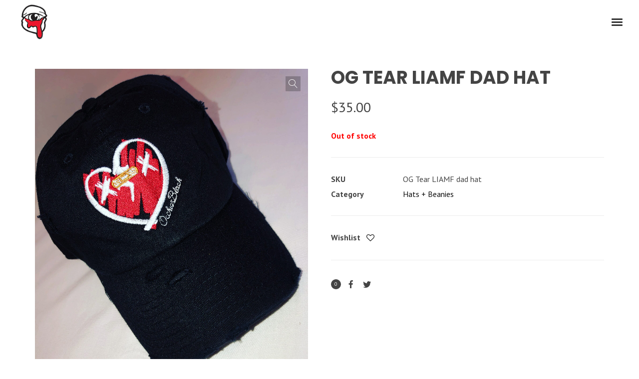

--- FILE ---
content_type: text/html; charset=UTF-8
request_url: https://occhioblack.com/product/og-tear-drop-dad-hat-olive/
body_size: 22515
content:
<!DOCTYPE html>
<html lang="en" itemscope itemtype="http://schema.org/WebPage">
<head>
	<meta charset="UTF-8">
	<meta name="viewport" content="width=device-width, initial-scale=1">
	<link rel="profile" href="http://gmpg.org/xfn/11">

	<title>OG Tear LIAMF dad hat &#8211; Occhio Black Clothing</title>
<meta name='robots' content='max-image-preview:large' />
<script>window._wca = window._wca || [];</script>
<link rel='dns-prefetch' href='//stats.wp.com' />
<link rel='dns-prefetch' href='//fonts.googleapis.com' />
<link href='https://fonts.gstatic.com' crossorigin rel='preconnect' />
<link rel="alternate" type="application/rss+xml" title="Occhio Black Clothing &raquo; Feed" href="https://occhioblack.com/feed/" />
<link rel="alternate" type="application/rss+xml" title="Occhio Black Clothing &raquo; Comments Feed" href="https://occhioblack.com/comments/feed/" />
		<!-- This site uses the Google Analytics by MonsterInsights plugin v8.5.3 - Using Analytics tracking - https://www.monsterinsights.com/ -->
							<script src="//www.googletagmanager.com/gtag/js?id=UA-147761816-1"  data-cfasync="false" data-wpfc-render="false" type="text/javascript" async></script>
			<script data-cfasync="false" data-wpfc-render="false" type="text/javascript">
				var mi_version = '8.5.3';
				var mi_track_user = true;
				var mi_no_track_reason = '';
				
								var disableStrs = [
															'ga-disable-UA-147761816-1',
									];

				/* Function to detect opted out users */
				function __gtagTrackerIsOptedOut() {
					for ( var index = 0; index < disableStrs.length; index++ ) {
						if ( document.cookie.indexOf( disableStrs[ index ] + '=true' ) > -1 ) {
							return true;
						}
					}

					return false;
				}

				/* Disable tracking if the opt-out cookie exists. */
				if ( __gtagTrackerIsOptedOut() ) {
					for ( var index = 0; index < disableStrs.length; index++ ) {
						window[ disableStrs[ index ] ] = true;
					}
				}

				/* Opt-out function */
				function __gtagTrackerOptout() {
					for ( var index = 0; index < disableStrs.length; index++ ) {
						document.cookie = disableStrs[ index ] + '=true; expires=Thu, 31 Dec 2099 23:59:59 UTC; path=/';
						window[ disableStrs[ index ] ] = true;
					}
				}

				if ( 'undefined' === typeof gaOptout ) {
					function gaOptout() {
						__gtagTrackerOptout();
					}
				}
								window.dataLayer = window.dataLayer || [];

				window.MonsterInsightsDualTracker = {
					helpers: {},
					trackers: {},
				};
				if ( mi_track_user ) {
					function __gtagDataLayer() {
						dataLayer.push( arguments );
					}

					function __gtagTracker( type, name, parameters ) {
						if (!parameters) {
							parameters = {};
						}

						if (parameters.send_to) {
							__gtagDataLayer.apply( null, arguments );
							return;
						}

						if ( type === 'event' ) {
							
															parameters.send_to = monsterinsights_frontend.ua;
								__gtagDataLayer( type, name, parameters );
													} else {
							__gtagDataLayer.apply( null, arguments );
						}
					}
					__gtagTracker( 'js', new Date() );
					__gtagTracker( 'set', {
						'developer_id.dZGIzZG' : true,
											} );
															__gtagTracker( 'config', 'UA-147761816-1', {"forceSSL":"true","link_attribution":"true"} );
										window.gtag = __gtagTracker;											(function () {
							/* https://developers.google.com/analytics/devguides/collection/analyticsjs/ */
							/* ga and __gaTracker compatibility shim. */
							var noopfn = function () {
								return null;
							};
							var newtracker = function () {
								return new Tracker();
							};
							var Tracker = function () {
								return null;
							};
							var p = Tracker.prototype;
							p.get = noopfn;
							p.set = noopfn;
							p.send = function (){
								var args = Array.prototype.slice.call(arguments);
								args.unshift( 'send' );
								__gaTracker.apply(null, args);
							};
							var __gaTracker = function () {
								var len = arguments.length;
								if ( len === 0 ) {
									return;
								}
								var f = arguments[len - 1];
								if ( typeof f !== 'object' || f === null || typeof f.hitCallback !== 'function' ) {
									if ( 'send' === arguments[0] ) {
										var hitConverted, hitObject = false, action;
										if ( 'event' === arguments[1] ) {
											if ( 'undefined' !== typeof arguments[3] ) {
												hitObject = {
													'eventAction': arguments[3],
													'eventCategory': arguments[2],
													'eventLabel': arguments[4],
													'value': arguments[5] ? arguments[5] : 1,
												}
											}
										}
										if ( 'pageview' === arguments[1] ) {
											if ( 'undefined' !== typeof arguments[2] ) {
												hitObject = {
													'eventAction': 'page_view',
													'page_path' : arguments[2],
												}
											}
										}
										if ( typeof arguments[2] === 'object' ) {
											hitObject = arguments[2];
										}
										if ( typeof arguments[5] === 'object' ) {
											Object.assign( hitObject, arguments[5] );
										}
										if ( 'undefined' !== typeof arguments[1].hitType ) {
											hitObject = arguments[1];
											if ( 'pageview' === hitObject.hitType ) {
												hitObject.eventAction = 'page_view';
											}
										}
										if ( hitObject ) {
											action = 'timing' === arguments[1].hitType ? 'timing_complete' : hitObject.eventAction;
											hitConverted = mapArgs( hitObject );
											__gtagTracker( 'event', action, hitConverted );
										}
									}
									return;
								}

								function mapArgs( args ) {
									var arg, hit = {};
									var gaMap = {
										'eventCategory': 'event_category',
										'eventAction': 'event_action',
										'eventLabel': 'event_label',
										'eventValue': 'event_value',
										'nonInteraction': 'non_interaction',
										'timingCategory': 'event_category',
										'timingVar': 'name',
										'timingValue': 'value',
										'timingLabel': 'event_label',
										'page' : 'page_path',
										'location' : 'page_location',
										'title' : 'page_title',
									};
									for ( arg in args ) {
																				if ( ! ( ! args.hasOwnProperty(arg) || ! gaMap.hasOwnProperty(arg) ) ) {
											hit[gaMap[arg]] = args[arg];
										} else {
											hit[arg] = args[arg];
										}
									}
									return hit;
								}

								try {
									f.hitCallback();
								} catch ( ex ) {
								}
							};
							__gaTracker.create = newtracker;
							__gaTracker.getByName = newtracker;
							__gaTracker.getAll = function () {
								return [];
							};
							__gaTracker.remove = noopfn;
							__gaTracker.loaded = true;
							window['__gaTracker'] = __gaTracker;
						})();
									} else {
										console.log( "" );
					( function () {
							function __gtagTracker() {
								return null;
							}
							window['__gtagTracker'] = __gtagTracker;
							window['gtag'] = __gtagTracker;
					} )();
									}
			</script>
				<!-- / Google Analytics by MonsterInsights -->
		<script type="text/javascript">
/* <![CDATA[ */
window._wpemojiSettings = {"baseUrl":"https:\/\/s.w.org\/images\/core\/emoji\/14.0.0\/72x72\/","ext":".png","svgUrl":"https:\/\/s.w.org\/images\/core\/emoji\/14.0.0\/svg\/","svgExt":".svg","source":{"concatemoji":"https:\/\/occhioblack.com\/wp-includes\/js\/wp-emoji-release.min.js?ver=6.4.7"}};
/*! This file is auto-generated */
!function(i,n){var o,s,e;function c(e){try{var t={supportTests:e,timestamp:(new Date).valueOf()};sessionStorage.setItem(o,JSON.stringify(t))}catch(e){}}function p(e,t,n){e.clearRect(0,0,e.canvas.width,e.canvas.height),e.fillText(t,0,0);var t=new Uint32Array(e.getImageData(0,0,e.canvas.width,e.canvas.height).data),r=(e.clearRect(0,0,e.canvas.width,e.canvas.height),e.fillText(n,0,0),new Uint32Array(e.getImageData(0,0,e.canvas.width,e.canvas.height).data));return t.every(function(e,t){return e===r[t]})}function u(e,t,n){switch(t){case"flag":return n(e,"\ud83c\udff3\ufe0f\u200d\u26a7\ufe0f","\ud83c\udff3\ufe0f\u200b\u26a7\ufe0f")?!1:!n(e,"\ud83c\uddfa\ud83c\uddf3","\ud83c\uddfa\u200b\ud83c\uddf3")&&!n(e,"\ud83c\udff4\udb40\udc67\udb40\udc62\udb40\udc65\udb40\udc6e\udb40\udc67\udb40\udc7f","\ud83c\udff4\u200b\udb40\udc67\u200b\udb40\udc62\u200b\udb40\udc65\u200b\udb40\udc6e\u200b\udb40\udc67\u200b\udb40\udc7f");case"emoji":return!n(e,"\ud83e\udef1\ud83c\udffb\u200d\ud83e\udef2\ud83c\udfff","\ud83e\udef1\ud83c\udffb\u200b\ud83e\udef2\ud83c\udfff")}return!1}function f(e,t,n){var r="undefined"!=typeof WorkerGlobalScope&&self instanceof WorkerGlobalScope?new OffscreenCanvas(300,150):i.createElement("canvas"),a=r.getContext("2d",{willReadFrequently:!0}),o=(a.textBaseline="top",a.font="600 32px Arial",{});return e.forEach(function(e){o[e]=t(a,e,n)}),o}function t(e){var t=i.createElement("script");t.src=e,t.defer=!0,i.head.appendChild(t)}"undefined"!=typeof Promise&&(o="wpEmojiSettingsSupports",s=["flag","emoji"],n.supports={everything:!0,everythingExceptFlag:!0},e=new Promise(function(e){i.addEventListener("DOMContentLoaded",e,{once:!0})}),new Promise(function(t){var n=function(){try{var e=JSON.parse(sessionStorage.getItem(o));if("object"==typeof e&&"number"==typeof e.timestamp&&(new Date).valueOf()<e.timestamp+604800&&"object"==typeof e.supportTests)return e.supportTests}catch(e){}return null}();if(!n){if("undefined"!=typeof Worker&&"undefined"!=typeof OffscreenCanvas&&"undefined"!=typeof URL&&URL.createObjectURL&&"undefined"!=typeof Blob)try{var e="postMessage("+f.toString()+"("+[JSON.stringify(s),u.toString(),p.toString()].join(",")+"));",r=new Blob([e],{type:"text/javascript"}),a=new Worker(URL.createObjectURL(r),{name:"wpTestEmojiSupports"});return void(a.onmessage=function(e){c(n=e.data),a.terminate(),t(n)})}catch(e){}c(n=f(s,u,p))}t(n)}).then(function(e){for(var t in e)n.supports[t]=e[t],n.supports.everything=n.supports.everything&&n.supports[t],"flag"!==t&&(n.supports.everythingExceptFlag=n.supports.everythingExceptFlag&&n.supports[t]);n.supports.everythingExceptFlag=n.supports.everythingExceptFlag&&!n.supports.flag,n.DOMReady=!1,n.readyCallback=function(){n.DOMReady=!0}}).then(function(){return e}).then(function(){var e;n.supports.everything||(n.readyCallback(),(e=n.source||{}).concatemoji?t(e.concatemoji):e.wpemoji&&e.twemoji&&(t(e.twemoji),t(e.wpemoji)))}))}((window,document),window._wpemojiSettings);
/* ]]> */
</script>
<link rel='stylesheet' id='mediaelement-css' href='https://occhioblack.com/wp-includes/js/mediaelement/mediaelementplayer-legacy.min.css?ver=4.2.17' type='text/css' media='all' />
<link rel='stylesheet' id='wp-mediaelement-css' href='https://occhioblack.com/wp-includes/js/mediaelement/wp-mediaelement.min.css?ver=6.4.7' type='text/css' media='all' />
<link rel='stylesheet' id='dashicons-css' href='https://occhioblack.com/wp-includes/css/dashicons.min.css?ver=6.4.7' type='text/css' media='all' />
<link rel='stylesheet' id='simplebar-css' href='https://occhioblack.com/wp-content/plugins/wolf-playlist-manager/assets/css/simplebar.css?ver=4.2.3' type='text/css' media='all' />
<link rel='stylesheet' id='wpm-css' href='https://occhioblack.com/wp-content/plugins/wolf-playlist-manager/assets/css/wpm.min.css?ver=1.3.2' type='text/css' media='all' />
<style id='wp-emoji-styles-inline-css' type='text/css'>

	img.wp-smiley, img.emoji {
		display: inline !important;
		border: none !important;
		box-shadow: none !important;
		height: 1em !important;
		width: 1em !important;
		margin: 0 0.07em !important;
		vertical-align: -0.1em !important;
		background: none !important;
		padding: 0 !important;
	}
</style>
<link rel='stylesheet' id='wp-block-library-css' href='https://occhioblack.com/wp-includes/css/dist/block-library/style.min.css?ver=6.4.7' type='text/css' media='all' />
<style id='wp-block-library-inline-css' type='text/css'>
.has-text-align-justify{text-align:justify;}
</style>
<link rel='stylesheet' id='wc-blocks-vendors-style-css' href='https://occhioblack.com/wp-content/plugins/woocommerce/packages/woocommerce-blocks/build/wc-blocks-vendors-style.css?ver=7.4.3' type='text/css' media='all' />
<link rel='stylesheet' id='wc-blocks-style-css' href='https://occhioblack.com/wp-content/plugins/woocommerce/packages/woocommerce-blocks/build/wc-blocks-style.css?ver=7.4.3' type='text/css' media='all' />
<style id='classic-theme-styles-inline-css' type='text/css'>
/*! This file is auto-generated */
.wp-block-button__link{color:#fff;background-color:#32373c;border-radius:9999px;box-shadow:none;text-decoration:none;padding:calc(.667em + 2px) calc(1.333em + 2px);font-size:1.125em}.wp-block-file__button{background:#32373c;color:#fff;text-decoration:none}
</style>
<style id='global-styles-inline-css' type='text/css'>
body{--wp--preset--color--black: #000000;--wp--preset--color--cyan-bluish-gray: #abb8c3;--wp--preset--color--white: #ffffff;--wp--preset--color--pale-pink: #f78da7;--wp--preset--color--vivid-red: #cf2e2e;--wp--preset--color--luminous-vivid-orange: #ff6900;--wp--preset--color--luminous-vivid-amber: #fcb900;--wp--preset--color--light-green-cyan: #7bdcb5;--wp--preset--color--vivid-green-cyan: #00d084;--wp--preset--color--pale-cyan-blue: #8ed1fc;--wp--preset--color--vivid-cyan-blue: #0693e3;--wp--preset--color--vivid-purple: #9b51e0;--wp--preset--gradient--vivid-cyan-blue-to-vivid-purple: linear-gradient(135deg,rgba(6,147,227,1) 0%,rgb(155,81,224) 100%);--wp--preset--gradient--light-green-cyan-to-vivid-green-cyan: linear-gradient(135deg,rgb(122,220,180) 0%,rgb(0,208,130) 100%);--wp--preset--gradient--luminous-vivid-amber-to-luminous-vivid-orange: linear-gradient(135deg,rgba(252,185,0,1) 0%,rgba(255,105,0,1) 100%);--wp--preset--gradient--luminous-vivid-orange-to-vivid-red: linear-gradient(135deg,rgba(255,105,0,1) 0%,rgb(207,46,46) 100%);--wp--preset--gradient--very-light-gray-to-cyan-bluish-gray: linear-gradient(135deg,rgb(238,238,238) 0%,rgb(169,184,195) 100%);--wp--preset--gradient--cool-to-warm-spectrum: linear-gradient(135deg,rgb(74,234,220) 0%,rgb(151,120,209) 20%,rgb(207,42,186) 40%,rgb(238,44,130) 60%,rgb(251,105,98) 80%,rgb(254,248,76) 100%);--wp--preset--gradient--blush-light-purple: linear-gradient(135deg,rgb(255,206,236) 0%,rgb(152,150,240) 100%);--wp--preset--gradient--blush-bordeaux: linear-gradient(135deg,rgb(254,205,165) 0%,rgb(254,45,45) 50%,rgb(107,0,62) 100%);--wp--preset--gradient--luminous-dusk: linear-gradient(135deg,rgb(255,203,112) 0%,rgb(199,81,192) 50%,rgb(65,88,208) 100%);--wp--preset--gradient--pale-ocean: linear-gradient(135deg,rgb(255,245,203) 0%,rgb(182,227,212) 50%,rgb(51,167,181) 100%);--wp--preset--gradient--electric-grass: linear-gradient(135deg,rgb(202,248,128) 0%,rgb(113,206,126) 100%);--wp--preset--gradient--midnight: linear-gradient(135deg,rgb(2,3,129) 0%,rgb(40,116,252) 100%);--wp--preset--font-size--small: 13px;--wp--preset--font-size--medium: 20px;--wp--preset--font-size--large: 36px;--wp--preset--font-size--x-large: 42px;--wp--preset--spacing--20: 0.44rem;--wp--preset--spacing--30: 0.67rem;--wp--preset--spacing--40: 1rem;--wp--preset--spacing--50: 1.5rem;--wp--preset--spacing--60: 2.25rem;--wp--preset--spacing--70: 3.38rem;--wp--preset--spacing--80: 5.06rem;--wp--preset--shadow--natural: 6px 6px 9px rgba(0, 0, 0, 0.2);--wp--preset--shadow--deep: 12px 12px 50px rgba(0, 0, 0, 0.4);--wp--preset--shadow--sharp: 6px 6px 0px rgba(0, 0, 0, 0.2);--wp--preset--shadow--outlined: 6px 6px 0px -3px rgba(255, 255, 255, 1), 6px 6px rgba(0, 0, 0, 1);--wp--preset--shadow--crisp: 6px 6px 0px rgba(0, 0, 0, 1);}:where(.is-layout-flex){gap: 0.5em;}:where(.is-layout-grid){gap: 0.5em;}body .is-layout-flow > .alignleft{float: left;margin-inline-start: 0;margin-inline-end: 2em;}body .is-layout-flow > .alignright{float: right;margin-inline-start: 2em;margin-inline-end: 0;}body .is-layout-flow > .aligncenter{margin-left: auto !important;margin-right: auto !important;}body .is-layout-constrained > .alignleft{float: left;margin-inline-start: 0;margin-inline-end: 2em;}body .is-layout-constrained > .alignright{float: right;margin-inline-start: 2em;margin-inline-end: 0;}body .is-layout-constrained > .aligncenter{margin-left: auto !important;margin-right: auto !important;}body .is-layout-constrained > :where(:not(.alignleft):not(.alignright):not(.alignfull)){max-width: var(--wp--style--global--content-size);margin-left: auto !important;margin-right: auto !important;}body .is-layout-constrained > .alignwide{max-width: var(--wp--style--global--wide-size);}body .is-layout-flex{display: flex;}body .is-layout-flex{flex-wrap: wrap;align-items: center;}body .is-layout-flex > *{margin: 0;}body .is-layout-grid{display: grid;}body .is-layout-grid > *{margin: 0;}:where(.wp-block-columns.is-layout-flex){gap: 2em;}:where(.wp-block-columns.is-layout-grid){gap: 2em;}:where(.wp-block-post-template.is-layout-flex){gap: 1.25em;}:where(.wp-block-post-template.is-layout-grid){gap: 1.25em;}.has-black-color{color: var(--wp--preset--color--black) !important;}.has-cyan-bluish-gray-color{color: var(--wp--preset--color--cyan-bluish-gray) !important;}.has-white-color{color: var(--wp--preset--color--white) !important;}.has-pale-pink-color{color: var(--wp--preset--color--pale-pink) !important;}.has-vivid-red-color{color: var(--wp--preset--color--vivid-red) !important;}.has-luminous-vivid-orange-color{color: var(--wp--preset--color--luminous-vivid-orange) !important;}.has-luminous-vivid-amber-color{color: var(--wp--preset--color--luminous-vivid-amber) !important;}.has-light-green-cyan-color{color: var(--wp--preset--color--light-green-cyan) !important;}.has-vivid-green-cyan-color{color: var(--wp--preset--color--vivid-green-cyan) !important;}.has-pale-cyan-blue-color{color: var(--wp--preset--color--pale-cyan-blue) !important;}.has-vivid-cyan-blue-color{color: var(--wp--preset--color--vivid-cyan-blue) !important;}.has-vivid-purple-color{color: var(--wp--preset--color--vivid-purple) !important;}.has-black-background-color{background-color: var(--wp--preset--color--black) !important;}.has-cyan-bluish-gray-background-color{background-color: var(--wp--preset--color--cyan-bluish-gray) !important;}.has-white-background-color{background-color: var(--wp--preset--color--white) !important;}.has-pale-pink-background-color{background-color: var(--wp--preset--color--pale-pink) !important;}.has-vivid-red-background-color{background-color: var(--wp--preset--color--vivid-red) !important;}.has-luminous-vivid-orange-background-color{background-color: var(--wp--preset--color--luminous-vivid-orange) !important;}.has-luminous-vivid-amber-background-color{background-color: var(--wp--preset--color--luminous-vivid-amber) !important;}.has-light-green-cyan-background-color{background-color: var(--wp--preset--color--light-green-cyan) !important;}.has-vivid-green-cyan-background-color{background-color: var(--wp--preset--color--vivid-green-cyan) !important;}.has-pale-cyan-blue-background-color{background-color: var(--wp--preset--color--pale-cyan-blue) !important;}.has-vivid-cyan-blue-background-color{background-color: var(--wp--preset--color--vivid-cyan-blue) !important;}.has-vivid-purple-background-color{background-color: var(--wp--preset--color--vivid-purple) !important;}.has-black-border-color{border-color: var(--wp--preset--color--black) !important;}.has-cyan-bluish-gray-border-color{border-color: var(--wp--preset--color--cyan-bluish-gray) !important;}.has-white-border-color{border-color: var(--wp--preset--color--white) !important;}.has-pale-pink-border-color{border-color: var(--wp--preset--color--pale-pink) !important;}.has-vivid-red-border-color{border-color: var(--wp--preset--color--vivid-red) !important;}.has-luminous-vivid-orange-border-color{border-color: var(--wp--preset--color--luminous-vivid-orange) !important;}.has-luminous-vivid-amber-border-color{border-color: var(--wp--preset--color--luminous-vivid-amber) !important;}.has-light-green-cyan-border-color{border-color: var(--wp--preset--color--light-green-cyan) !important;}.has-vivid-green-cyan-border-color{border-color: var(--wp--preset--color--vivid-green-cyan) !important;}.has-pale-cyan-blue-border-color{border-color: var(--wp--preset--color--pale-cyan-blue) !important;}.has-vivid-cyan-blue-border-color{border-color: var(--wp--preset--color--vivid-cyan-blue) !important;}.has-vivid-purple-border-color{border-color: var(--wp--preset--color--vivid-purple) !important;}.has-vivid-cyan-blue-to-vivid-purple-gradient-background{background: var(--wp--preset--gradient--vivid-cyan-blue-to-vivid-purple) !important;}.has-light-green-cyan-to-vivid-green-cyan-gradient-background{background: var(--wp--preset--gradient--light-green-cyan-to-vivid-green-cyan) !important;}.has-luminous-vivid-amber-to-luminous-vivid-orange-gradient-background{background: var(--wp--preset--gradient--luminous-vivid-amber-to-luminous-vivid-orange) !important;}.has-luminous-vivid-orange-to-vivid-red-gradient-background{background: var(--wp--preset--gradient--luminous-vivid-orange-to-vivid-red) !important;}.has-very-light-gray-to-cyan-bluish-gray-gradient-background{background: var(--wp--preset--gradient--very-light-gray-to-cyan-bluish-gray) !important;}.has-cool-to-warm-spectrum-gradient-background{background: var(--wp--preset--gradient--cool-to-warm-spectrum) !important;}.has-blush-light-purple-gradient-background{background: var(--wp--preset--gradient--blush-light-purple) !important;}.has-blush-bordeaux-gradient-background{background: var(--wp--preset--gradient--blush-bordeaux) !important;}.has-luminous-dusk-gradient-background{background: var(--wp--preset--gradient--luminous-dusk) !important;}.has-pale-ocean-gradient-background{background: var(--wp--preset--gradient--pale-ocean) !important;}.has-electric-grass-gradient-background{background: var(--wp--preset--gradient--electric-grass) !important;}.has-midnight-gradient-background{background: var(--wp--preset--gradient--midnight) !important;}.has-small-font-size{font-size: var(--wp--preset--font-size--small) !important;}.has-medium-font-size{font-size: var(--wp--preset--font-size--medium) !important;}.has-large-font-size{font-size: var(--wp--preset--font-size--large) !important;}.has-x-large-font-size{font-size: var(--wp--preset--font-size--x-large) !important;}
.wp-block-navigation a:where(:not(.wp-element-button)){color: inherit;}
:where(.wp-block-post-template.is-layout-flex){gap: 1.25em;}:where(.wp-block-post-template.is-layout-grid){gap: 1.25em;}
:where(.wp-block-columns.is-layout-flex){gap: 2em;}:where(.wp-block-columns.is-layout-grid){gap: 2em;}
.wp-block-pullquote{font-size: 1.5em;line-height: 1.6;}
</style>
<link rel='stylesheet' id='contact-form-7-css' href='https://occhioblack.com/wp-content/plugins/contact-form-7/includes/css/styles.css?ver=5.5.6.1' type='text/css' media='all' />
<link rel='stylesheet' id='rs-plugin-settings-css' href='https://occhioblack.com/wp-content/plugins/revslider/public/assets/css/rs6.css?ver=6.1.5' type='text/css' media='all' />
<style id='rs-plugin-settings-inline-css' type='text/css'>
#rs-demo-id {}
</style>
<link rel='stylesheet' id='wolf-custom-post-meta-css' href='https://occhioblack.com/wp-content/plugins/wolf-custom-post-meta/assets/css/wcpm.min.css?ver=1.0.2' type='text/css' media='all' />
<link rel='stylesheet' id='wolf-gram-css' href='https://occhioblack.com/wp-content/plugins/wolf-gram/assets/css/instagram.min.css?ver=1.6.2' type='text/css' media='all' />
<link rel='stylesheet' id='swipebox-css' href='https://occhioblack.com/wp-content/plugins/wolf-gram/assets/swipebox/swipebox.min.css?ver=1.3.0' type='text/css' media='all' />
<link rel='stylesheet' id='wolf-twitter-css' href='https://occhioblack.com/wp-content/plugins/wolf-twitter/assets/css/twitter.min.css?ver=3.0.5' type='text/css' media='all' />
<link rel='stylesheet' id='photoswipe-css' href='https://occhioblack.com/wp-content/plugins/woocommerce/assets/css/photoswipe/photoswipe.min.css?ver=6.5.1' type='text/css' media='all' />
<link rel='stylesheet' id='photoswipe-default-skin-css' href='https://occhioblack.com/wp-content/plugins/woocommerce/assets/css/photoswipe/default-skin/default-skin.min.css?ver=6.5.1' type='text/css' media='all' />
<style id='woocommerce-inline-inline-css' type='text/css'>
.woocommerce form .form-row .required { visibility: visible; }
</style>
<link rel='stylesheet' id='loud-google-fonts-css' href='https://fonts.googleapis.com/css?family=PT+Sans:400,700%7CRaleway:400,700,800,900%7CPlayfair+Display%7CSedgwick+Ave+Display%7CMontserrat:400,700%7COswald:400,500,700%7CShadows+Into+Light%7CPoppins:400,700%7CPermanent+Marker%7CSpecial+Elite%7COpen+Sans,400,700&#038;subset=latin,latin-ext' type='text/css' media='all' />
<link rel='stylesheet' id='elegant-icons-css' href='https://occhioblack.com/wp-content/themes/loud/assets/css/lib/fonts/elegant-icons/elegant-icons.min.css?ver=1.8.7' type='text/css' media='all' />
<link rel='stylesheet' id='vc_linecons-css' href='https://occhioblack.com/wp-content/plugins/js_composer/assets/css/lib/vc-linecons/vc_linecons_icons.min.css?ver=6.0.5' type='text/css' media='all' />
<link rel='stylesheet' id='font-awesome-css' href='https://occhioblack.com/wp-content/plugins/js_composer/assets/lib/bower/font-awesome/css/font-awesome.min.css?ver=6.0.5' type='text/css' media='all' />
<link rel='stylesheet' id='socicon-css' href='https://occhioblack.com/wp-content/themes/loud/assets/css/lib/fonts/socicon/socicon.min.css?ver=1.8.7' type='text/css' media='all' />
<link rel='stylesheet' id='linea-icons-css' href='https://occhioblack.com/wp-content/themes/loud/assets/css/lib/fonts/linea-icons/linea-icons.min.css?ver=1.8.7' type='text/css' media='all' />
<link rel='stylesheet' id='linearicons-css' href='https://occhioblack.com/wp-content/themes/loud/assets/css/lib/fonts/linearicons/linearicons.min.css?ver=1.8.7' type='text/css' media='all' />
<link rel='stylesheet' id='flickity-css' href='https://occhioblack.com/wp-content/themes/loud/assets/css/lib/flickity.min.css?ver=2.0.5' type='text/css' media='all' />
<link rel='stylesheet' id='normalize-css' href='https://occhioblack.com/wp-content/themes/loud/assets/css/lib/normalize.min.css?ver=3.0.0' type='text/css' media='all' />
<link rel='stylesheet' id='flexslider-css' href='https://occhioblack.com/wp-content/plugins/js_composer/assets/lib/bower/flexslider/flexslider.min.css?ver=6.0.5' type='text/css' media='all' />
<link rel='stylesheet' id='flexslider-custom-css' href='https://occhioblack.com/wp-content/themes/loud/assets/css/flexslider-custom.css?ver=1.8.7' type='text/css' media='all' />
<link rel='stylesheet' id='fancybox-css' href='https://occhioblack.com/wp-content/themes/loud/assets/css/lib/jquery.fancybox.min.css?ver=3.5.2' type='text/css' media='all' />
<link rel='stylesheet' id='loud-style-css' href='https://occhioblack.com/wp-content/themes/loud/assets/css/main.min.css?ver=1.8.7' type='text/css' media='all' />
<style id='loud-style-inline-css' type='text/css'>
/* Color Scheme */ /* Body Background Color */ body, .frame-border{ background-color: #ffffff; } /* Page Background Color */ .site-header, .post-header-container, .content-inner, #logo-bar, .nav-bar, .loading-overlay, .no-hero #hero, .wvc-font-default, #topbar{ background-color: #ffffff; } .spinner:before, .spinner:after{ background-color: #ffffff; } /* Submenu color */ #site-navigation-primary-desktop .mega-menu-panel, #site-navigation-primary-desktop ul.sub-menu, #mobile-menu-panel, .mobile-menu-toggle .nav-bar, .offcanvas-menu-panel, .lateral-menu-panel, .side-panel{ background:#000000; } .menu-hover-style-border-top .nav-menu li:hover, .menu-hover-style-border-top .nav-menu li.current_page_item, .menu-hover-style-border-top .nav-menu li.current-menu-parent, .menu-hover-style-border-top .nav-menu li.current-menu-ancestor, .menu-hover-style-border-top .nav-menu li.current-menu-item, .menu-hover-style-border-top .nav-menu li.menu-link-active{ box-shadow: inset 0px 5px 0px 0px #000000; } .menu-hover-style-plain .nav-menu li:hover, .menu-hover-style-plain .nav-menu li.current_page_item, .menu-hover-style-plain .nav-menu li.current-menu-parent, .menu-hover-style-plain .nav-menu li.current-menu-ancestor, .menu-hover-style-plain .nav-menu li.current-menu-item, .menu-hover-style-plain .nav-menu li.menu-link-active{ background:#000000; } .panel-closer-overlay{ background:#000000; } .overlay-menu-panel{ background:rgba( 0,0,0, 0.95); } /* Sub menu Font Color */ .nav-menu-desktop li ul li:not(.menu-button-primary):not(.menu-button-secondary) .menu-item-text-container, .nav-menu-desktop li ul.sub-menu li:not(.menu-button-primary):not(.menu-button-secondary).menu-item-has-children > a:before, .nav-menu-desktop li ul li.not-linked > a:first-child .menu-item-text-container, .mobile-menu-toggle .nav-bar .hamburger-icon .line{ color: #ffffff; } .nav-menu-vertical li a, .nav-menu-mobile li a, .nav-menu-vertical li.menu-item-has-children:before, .nav-menu-vertical li.page_item_has_children:before, .nav-menu-vertical li.active:before, .nav-menu-mobile li.menu-item-has-children:before, .nav-menu-mobile li.page_item_has_children:before, .nav-menu-mobile li.active:before{ color: #ffffff!important; } .nav-menu-desktop li ul.sub-menu li.menu-item-has-children > a:before{ color: #ffffff; } body.wolf.mobile-menu-toggle .hamburger-icon .line, body.wolf.overlay-menu-toggle.menu-style-transparent .hamburger-icon .line, body.wolf.overlay-menu-toggle.menu-style-semi-transparent-white .hamburger-icon .line, body.wolf.overlay-menu-toggle.menu-style-semi-transparent-black .hamburger-icon .line, body.wolf.offcanvas-menu-toggle.menu-style-transparent .hamburger-icon .line, body.wolf.offcanvas-menu-toggle.menu-style-semi-transparent-white .hamburger-icon .line, body.wolf.offcanvas-menu-toggle.menu-style-semi-transparent-black .hamburger-icon .line, body.wolf.side-panel-toggle.menu-style-transparent .hamburger-icon .line, body.wolf.side-panel-toggle.menu-style-semi-transparent-white .hamburger-icon .line, body.wolf.side-panel-toggle.menu-style-semi-transparent-black .hamburger-icon .line { background-color: #ffffff !important; } .overlay-menu-toggle .nav-bar, .overlay-menu-toggle .nav-bar a, .overlay-menu-toggle .nav-bar strong { color: #ffffff !important; } .overlay-menu-toggle.menu-style-transparent.hero-font-light a, .overlay-menu-toggle.menu-style-semi-transparent-black.hero-font-light a, .overlay-menu-toggle.menu-style-semi-transparent-white.hero-font-light a, .menu-layout-overlay.desktop .overlay-menu-panel a, .menu-layout-lateral.desktop .lateral-menu-panel a, .lateral-menu-panel-inner, .lateral-menu-panel-inner a{ color: #ffffff; } .mobile-menu-toggle.menu-style-transparent.hero-font-light .logo-svg *, .overlay-menu-toggle.menu-style-transparent.hero-font-light .logo-svg *, .overlay-menu-toggle.menu-style-semi-transparent-black.hero-font-light .logo-svg *, .overlay-menu-toggle.menu-style-semi-transparent-white.hero-font-light .logo-svg *, .menu-layout-overlay.desktop .overlay-menu-panel .logo-svg *, .menu-layout-lateral.desktop .lateral-menu-panel .logo-svg *, .lateral-menu-panel-inner .logo-svg *{ fill:#ffffff!important; } .cart-panel, .cart-panel a, .cart-panel strong, .cart-panel b{ /*color: #ffffff!important;*/ } /* Accent Color */ .accent{ color:#ff6a51; } .link, p:not(.attachment) > a:not(.no-link-style):not(.button):not(.button-download):not(.added_to_cart):not(.button-secondary):not(.menu-link):not(.filter-link):not(.entry-link):not(.more-link):not(.wvc-image-inner):not(.wvc-button):not(.wvc-bigtext-link):not(.wvc-fittext-link):not(.ui-tabs-anchor):not(.wvc-icon-title-link):not(.wvc-icon-link):not(.wvc-social-icon-link):not(.wvc-team-member-social):not(.wolf-tweet-link):not(.author-link):not(.gallery-quickview):hover{ color:#ff6a51; border-color:#ff6a51; } .link:after, p:not(.attachment) > a:not(.no-link-style):not(.button):not(.button-download):not(.added_to_cart):not(.button-secondary):not(.menu-link):not(.filter-link):not(.entry-link):not(.more-link):not(.wvc-image-inner):not(.wvc-button):not(.wvc-bigtext-link):not(.wvc-fittext-link):not(.ui-tabs-anchor):not(.wvc-icon-title-link):not(.wvc-icon-link):not(.wvc-social-icon-link):not(.wvc-team-member-social):not(.wolf-tweet-link):not(.author-link):not(.gallery-quickview):after{ background-color:#ff6a51!important; } .wolf-bigtweet-content a{ color:#ff6a51!important; } .nav-menu li.sale .menu-item-text-container:before, .nav-menu-mobile li.sale .menu-item-text-container:before{ background:#ff6a51!important; } .entry-post-grid:hover .entry-title, .entry-post-grid_classic:hover .entry-title, .entry-post-masonry:hover .entry-title, .entry-post-list:hover .entry-title, .entry-post-masonry_modern.format-standard:hover .entry-title, .entry-post-masonry_modern.format-chat:hover .entry-title, .wolf-tweet-link:hover{ color:#ff6a51; } .work-meta-value a:hover, .single-post-pagination a:hover, .single-post-categories a:hover, .single-post-tagcloud.tagcloud a:hover{ color:#ff6a51; } .proof-photo.selected .proof-photo__bg, .widget_price_filter .ui-slider .ui-slider-range, mark, p.demo_store, .woocommerce-store-notice{ background-color:#ff6a51; } .button-secondary{ background-color:#ff6a51; border-color:#ff6a51; } .nav-menu li.menu-button-primary > a:first-child > .menu-item-inner{ border-color:#ff6a51; background-color:#ff6a51; } .nav-menu li.menu-button-secondary > a:first-child > .menu-item-inner{ border-color:#ff6a51; } .nav-menu li.menu-button-secondary > a:first-child > .menu-item-inner:hover{ background-color:#ff6a51; } .fancybox-thumbs>ul>li:before, input[type=text]:focus, input[type=search]:focus, input[type=tel]:focus, input[type=time]:focus, input[type=url]:focus, input[type=week]:focus, input[type=password]:focus, input[type=color]:focus, input[type=date]:focus, input[type=datetime]:focus, input[type=datetime-local]:focus, input[type=email]:focus, input[type=month]:focus, input[type=number]:focus, textarea:focus{ border-color:#ff6a51; } .button, .button-download, .added_to_cart, input[type='submit'], .more-link{ background-color:#ff6a51; border-color:#ff6a51; } span.onsale, .wvc-background-color-accent, .entry-post-grid .category-label:hover, .entry-post-grid_classic .category-label:hover, .entry-post-grid_modern .category-label:hover, .entry-post-masonry .category-label:hover, .entry-post-masonry_modern .category-label:hover, .entry-post-metro .category-label:hover, .entry-post-metro_modern .category-label:hover, .entry-post-mosaic .category-label:hover, .entry-post-list .category-label:hover, .entry-post-lateral .category-label:hover{ background-color:#ff6a51; } .wvc-highlight-accent{ background-color:#ff6a51; color:#fff; } .wvc-icon-background-color-accent{ box-shadow:0 0 0 0 #ff6a51; background-color:#ff6a51; color:#ff6a51; border-color:#ff6a51; } .wvc-icon-background-color-accent .wvc-icon-background-fill{ box-shadow:0 0 0 0 #ff6a51; background-color:#ff6a51; } .wvc-button-background-color-accent{ background-color:#ff6a51; color:#ff6a51; border-color:#ff6a51; } .wvc-button-background-color-accent .wvc-button-background-fill{ box-shadow:0 0 0 0 #ff6a51; background-color:#ff6a51; } .wvc-svg-icon-color-accent svg * { stroke:#ff6a51!important; } .wvc-one-page-nav-bullet-tip{ background-color: #ff6a51; } .wvc-one-page-nav-bullet-tip:before{ border-color: transparent transparent transparent #ff6a51; } .accent, .comment-reply-link, .bypostauthor .avatar, .wolf-bigtweet-content:before{ color:#ff6a51; } .wvc-button-color-button-accent, .more-link, .buton-accent{ background-color: #ff6a51; border-color: #ff6a51; } /* WVC icons */ .wvc-icon-color-accent{ color:#ff6a51; } .wvc-icon-background-color-accent{ box-shadow:0 0 0 0 #ff6a51; background-color:#ff6a51; color:#ff6a51; border-color:#ff6a51; } .wvc-icon-background-color-accent .wvc-icon-background-fill{ box-shadow:0 0 0 0 #ff6a51; background-color:#ff6a51; } #ajax-progress-bar, .side-panel, .cart-icon-product-count{ background:#ff6a51; } .background-accent, .mejs-container .mejs-controls .mejs-time-rail .mejs-time-current, .mejs-container .mejs-controls .mejs-time-rail .mejs-time-current, .mejs-container .mejs-controls .mejs-horizontal-volume-slider .mejs-horizontal-volume-current{ background: #ff6a51!important; } .trigger{ background-color: #ff6a51!important; border : solid 1px #ff6a51; } .bypostauthor .avatar { border: 3px solid #ff6a51; } ::selection { background: #ff6a51; } ::-moz-selection { background: #ff6a51; } .spinner{ color:#ff6a51; } /********************* WVC ***********************/ .wvc-icon-box.wvc-icon-type-circle .wvc-icon-no-custom-style.wvc-hover-fill-in:hover, .wvc-icon-box.wvc-icon-type-square .wvc-icon-no-custom-style.wvc-hover-fill-in:hover { -webkit-box-shadow: inset 0 0 0 1em #ff6a51; box-shadow: inset 0 0 0 1em #ff6a51; border-color: #ff6a51; } .wvc-pricing-table-featured-text, .wvc-pricing-table-price-strike:before, .wvc-pricing-table-button a{ background: #ff6a51; } .wvc-pricing-table-price, .wvc-pricing-table-currency{ color: #ff6a51; } .wvc-team-member-social-container a:hover{ color: #ff6a51; } /* Main Text Color */ body, .nav-label{ color:#444444; } .spinner-color, .sk-child:before, .sk-circle:before, .sk-cube:before{ background-color: #444444!important; } .ball-pulse > div, .ball-grid-pulse > div, .ball-clip-rotate-pulse-multiple > div, .ball-pulse-rise > div, .ball-rotate > div, .ball-zig-zag > div, .ball-zig-zag-deflect > div, .ball-scale > div, .line-scale > div, .line-scale-party > div, .ball-scale-multiple > div, .ball-pulse-sync > div, .ball-beat > div, .ball-spin-fade-loader > div, .line-spin-fade-loader > div, .pacman > div, .ball-grid-beat > div{ background-color: #444444!important; } .ball-clip-rotate-pulse > div:first-child{ background-color: #444444; } .ball-clip-rotate-pulse > div:last-child { border: 2px solid #444444; border-color: #444444 transparent #444444 transparent; } .ball-scale-ripple-multiple > div, .ball-triangle-path > div{ border-color: #444444; } .pacman > div:first-of-type, .pacman > div:nth-child(2){ background: none!important; border-right-color: transparent; border-top-color: #444444; border-left-color: #444444; border-bottom-color: #444444; } /* Secondary Text Color */ /*.categories-links a, .comment-meta, .comment-meta a, .comment-awaiting-moderation, .ping-meta, .entry-meta, .entry-meta a, .edit-link{ color: #4c4c4c!important; }*/ /* Strong Text Color */ a,strong, .products li .price, .products li .star-rating, .wr-print-button, table.cart thead, #content table.cart thead{ color: #0d0d0d; } .menu-hover-style-underline .nav-menu-desktop li a span.menu-item-text-container:after, .menu-hover-style-underline-centered .nav-menu-desktop li a span.menu-item-text-container:after{ background: #0d0d0d; } .menu-hover-style-line .nav-menu li a span.menu-item-text-container:after{ background-color: #0d0d0d; } .bit-widget-container, .entry-link{ color: #0d0d0d; } /*.widget:not(.wpm_playlist_widget):not(.widget_tag_cloud):not(.widget_product_tag_cloud) a, .woocommerce-tabs ul.tabs li:not(.active) a:hover{ color: #0d0d0d!important; }*/ .wr-stars>span.wr-star-voted:before, .wr-stars>span.wr-star-voted~span:before{ color: #0d0d0d!important; } /* Border Color */ .author-box, input[type=text], input[type=search], input[type=tel], input[type=time], input[type=url], input[type=week], input[type=password], input[type=checkbox], input[type=color], input[type=date], input[type=datetime], input[type=datetime-local], input[type=email], input[type=month], input[type=number], select, textarea{ border-color:rgba( 13,13,13, 0.08); } .widget-title, .woocommerce-tabs ul.tabs{ border-bottom-color:rgba( 13,13,13, 0.08); } .widget_layered_nav_filters ul li a{ border-color:rgba( 13,13,13, 0.08); } hr{ background:rgba( 13,13,13, 0.08); } .wvc-background-color-default.wvc-font-dark{ background-color:#ffffff; } .link:after, .underline:after, p:not(.attachment) > a:not(.no-link-style):not(.button):not(.button-download):not(.added_to_cart):not(.button-secondary):not(.menu-link):not(.filter-link):not(.entry-link):not(.more-link):not(.wvc-image-inner):not(.wvc-button):not(.wvc-bigtext-link):not(.wvc-fittext-link):not(.ui-tabs-anchor):not(.wvc-icon-title-link):not(.wvc-icon-link):not(.wvc-social-icon-link):not(.wvc-team-member-social):not(.wolf-tweet-link):not(.author-link):after, .link:before, .underline:before, p:not(.attachment) > a:not(.no-link-style):not(.button):not(.button-download):not(.added_to_cart):not(.button-secondary):not(.menu-link):not(.filter-link):not(.entry-link):not(.more-link):not(.wvc-image-inner):not(.wvc-button):not(.wvc-bigtext-link):not(.wvc-fittext-link):not(.ui-tabs-anchor):not(.wvc-icon-title-link):not(.wvc-icon-link):not(.wvc-social-icon-link):not(.wvc-team-member-social):not(.wolf-tweet-link):not(.author-link):before{ background: #ff6a51!important; } .entry-page-masonry .entry-title span:after{ background: #ff6a51; } .entry-post-standard .entry-title a:hover, .entry-post-lateral .entry-title a:hover, .entry-post-lateral .read-more a:hover{ color:#ff6a51!important; } body.wolf.menu-hover-style-highlight .nav-menu-desktop li a span.menu-item-text-container:after{ background: #ff6a51!important; } .category-filter ul li a:after, .work-layout-overlay.work-hover-effect-default .entry .entry-title span:after{ background: #ff6a51; } .loud_button{ } .loud_button:before{ background-color: #ff6a51; border-color:#ff6a51; } .loud_button:after{ background-color:#eb563d; border-color:#eb563d; } .loud_button_text:hover{ color: #ff6a51; } .loud_button_alt:not(:hover){ background:#ff6a51; border-color:#ff6a51; } .loud_button_alt2:hover{ background:#ff6a51; border-color:#ff6a51; } .single_add_to_cart_button:hover{ background:#ff6a51!important; border-color:#ff6a51!important; } .wvc-mailchimp-submit:hover, input[type=submit]:hover{ background:#ff6a51!important; border-color:#ff6a51!important; } .single_add_to_cart_button, .wpcf7-button-primary{ background:#ff6a51!important; border-color:#ff6a51!important; } .wolf-twitter-widget a.wolf-tweet-link:hover, .widget.widget_categories a:hover, .widget.widget_pages a:hover, .widget .tagcloud a:hover, .widget.widget_recent_comments a:hover, .widget.widget_recent_entries a:hover, .widget.widget_archive a:hover, .widget.widget_meta a:hover, .widget.widget_product_categories a:hover, .widget.widget_nav_menu a:hover, a.rsswidget:hover{ color:#ff6a51!important; } .group_table td a:hover{ color:#ff6a51; } .wvc-ils-item-title:after{ background: #ff6a51; } ul.wc-tabs li:hover a, ul.wc-tabs li.ui-tabs-active a, ul.wc-tabs li.active a, ul.wvc-tabs-menu li:hover a, ul.wvc-tabs-menu li.ui-tabs-active a, ul.wvc-tabs-menu li.active a{ box-shadow: inset 0 -2px 0 0 #ff6a51!important; } /* Secondary accent color */ .wvc-text-color-secondary_accent{ color:#b9a88e; } .wvc-background-color-secondary_accent{ background-color:#b9a88e; } .wvc-highlight-secondary_accent{ background-color:#b9a88e; color:#fff; } .wvc-icon-background-color-secondary_accent{ box-shadow:0 0 0 0 #b9a88e; background-color:#b9a88e; color:#b9a88e; border-color:#b9a88e; } .wvc-icon-background-color-secondary_accent .wvc-icon-background-fill{ box-shadow:0 0 0 0 #b9a88e; background-color:#b9a88e; } .wvc-button-background-color-secondary_accent{ background-color:#b9a88e; color:#b9a88e; border-color:#b9a88e; } .wvc-button-background-color-secondary_accent .wvc-button-background-fill{ box-shadow:0 0 0 0 #b9a88e; background-color:#b9a88e; } .wvc-svg-icon-color-secondary_accent svg * { stroke:#b9a88e!important; } .wvc-button-color-button-secondary_accent{ background-color: #b9a88e; border-color: #b9a88e; } /* WVC icons */ .wvc-icon-color-secondary_accent{ color:#b9a88e; } .wvc-icon-background-color-secondary_accent{ box-shadow:0 0 0 0 #b9a88e; background-color:#b9a88e; color:#b9a88e; border-color:#b9a88e; } .wvc-icon-background-color-secondary_accent .wvc-icon-background-fill{ box-shadow:0 0 0 0 #b9a88e; background-color:#b9a88e; } 
body, blockquote.wvc-testimonial-content, .tp-caption:not(h1):not(h2):not(h3):not(h4):not(h5){font-family: PT Sans }.wvc-countdown-container .countdown-period, .bit-widget{font-family: PT Sans!important }.nav-menu li,.cta-container{font-family:'PT Sans'}.nav-menu li,.cta-container{font-weight: 700 }.nav-menu li,.cta-container{text-transform: uppercase }.nav-menu ul ul li{text-transform: uppercase }.nav-menu ul ul li{font-weight: 700 }.nav-menu ul ul li{letter-spacing: 0px!important; }h1,h2,h3,h4,h5,h6,.post-title,.entry-title,h2.entry-title > .entry-link,h2.entry-title,.widget-title,.wvc-counter-text,.wvc-countdown-period,.event-date,.logo-text,.wvc-interactive-links,.wvc-interactive-overlays,.heading-font{font-family:'Poppins'}h1:not(.wvc-bigtext),h2:not(.wvc-bigtext),h3:not(.wvc-bigtext),h4:not(.wvc-bigtext),h5:not(.wvc-bigtext),.post-title,.entry-title,h2.entry-title > .entry-link,h2.entry-title,.widget-title,.wvc-counter-text,.wvc-countdown-period,.location-title,.logo-text,.wvc-interactive-links,.wvc-interactive-overlays,.heading-font{font-weight: 700 }h1:not(.wvc-bigtext),h2:not(.wvc-bigtext),h3:not(.wvc-bigtext),h4:not(.wvc-bigtext),h5:not(.wvc-bigtext),.post-title,.entry-title,h2.entry-title > .entry-link,h2.entry-title,.widget-title,.wvc-counter-text,.wvc-countdown-period,.location-title,.logo-text,.wvc-interactive-links,.wvc-interactive-overlays,.heading-font{text-transform: uppercase } .wolfheme-loading-animation{ font-size:64px; } .wolfheme-loading-animation{font-family:'Poppins'}.wolfheme-loading-animation{font-weight: 700 }.wolfheme-loading-animation{text-transform: uppercase }
 .logo{ max-width:200px; } .nav-menu li.hot > a .menu-item-text-container:before{ content : "hot"; } .nav-menu li.new > a .menu-item-text-container:before{ content : "new"; } .nav-menu li.sale > a .menu-item-text-container:before{ content : "sale"; } 
.sidebar-footer {background-color:#282828;background-color:rgba(40,40,40, 1);}
 body.error404, body.single.password-protected{ background-image:url(https://m8k.bf4.mywebsitetransfer.com/wp-content/themes/loud/config/header.jpg)!important; } 
</style>
<link rel='stylesheet' id='loud-single-post-style-css' href='https://occhioblack.com/wp-content/themes/loud/assets/css/single-post.css?ver=1.8.7' type='text/css' media='all' />
<link rel='stylesheet' id='loud-default-css' href='https://occhioblack.com/wp-content/themes/loud/style.css?ver=1.8.7' type='text/css' media='all' />
<!--[if lt IE 9]>
<link rel='stylesheet' id='vc_lte_ie9-css' href='https://occhioblack.com/wp-content/plugins/js_composer/assets/css/vc_lte_ie9.min.css?ver=6.0.5' type='text/css' media='screen' />
<![endif]-->
<link rel='stylesheet' id='stripe_styles-css' href='https://occhioblack.com/wp-content/plugins/woocommerce-gateway-stripe/assets/css/stripe-styles.css?ver=6.4.1' type='text/css' media='all' />
<link rel='stylesheet' id='wolf-woocommerce-wishlist-css' href='https://occhioblack.com/wp-content/plugins/wolf-woocommerce-wishlist/assets/css/wishlist.min.css?ver=1.1.6' type='text/css' media='all' />
<link rel='stylesheet' id='jetpack_css-css' href='https://occhioblack.com/wp-content/plugins/jetpack/css/jetpack.css?ver=9.6.2' type='text/css' media='all' />
<script type="text/javascript" src="https://occhioblack.com/wp-content/plugins/google-analytics-for-wordpress/assets/js/frontend-gtag.js?ver=8.5.3" id="monsterinsights-frontend-script-js"></script>
<script data-cfasync="false" data-wpfc-render="false" type="text/javascript" id='monsterinsights-frontend-script-js-extra'>/* <![CDATA[ */
var monsterinsights_frontend = {"js_events_tracking":"true","download_extensions":"doc,pdf,ppt,zip,xls,docx,pptx,xlsx","inbound_paths":"[{\"path\":\"\\\/go\\\/\",\"label\":\"affiliate\"},{\"path\":\"\\\/recommend\\\/\",\"label\":\"affiliate\"}]","home_url":"https:\/\/occhioblack.com","hash_tracking":"false","ua":"UA-147761816-1","v4_id":""};/* ]]> */
</script>
<script type="text/javascript" src="https://occhioblack.com/wp-includes/js/jquery/jquery.min.js?ver=3.7.1" id="jquery-core-js"></script>
<script type="text/javascript" src="https://occhioblack.com/wp-includes/js/jquery/jquery-migrate.min.js?ver=3.4.1" id="jquery-migrate-js"></script>
<script type="text/javascript" src="https://occhioblack.com/wp-content/plugins/revslider/public/assets/js/revolution.tools.min.js?ver=6.0" id="tp-tools-js"></script>
<script type="text/javascript" src="https://occhioblack.com/wp-content/plugins/revslider/public/assets/js/rs6.min.js?ver=6.1.5" id="revmin-js"></script>
<script type="text/javascript" src="https://occhioblack.com/wp-content/plugins/woocommerce/assets/js/jquery-blockui/jquery.blockUI.min.js?ver=2.7.0-wc.6.5.1" id="jquery-blockui-js"></script>
<script type="text/javascript" id="wc-add-to-cart-js-extra">
/* <![CDATA[ */
var wc_add_to_cart_params = {"ajax_url":"\/wp-admin\/admin-ajax.php","wc_ajax_url":"\/?wc-ajax=%%endpoint%%","i18n_view_cart":"View cart","cart_url":"https:\/\/occhioblack.com\/cart\/","is_cart":"","cart_redirect_after_add":"no"};
/* ]]> */
</script>
<script type="text/javascript" src="https://occhioblack.com/wp-content/plugins/woocommerce/assets/js/frontend/add-to-cart.min.js?ver=6.5.1" id="wc-add-to-cart-js"></script>
<script type="text/javascript" src="https://occhioblack.com/wp-content/plugins/js_composer/assets/js/vendors/woocommerce-add-to-cart.js?ver=6.0.5" id="vc_woocommerce-add-to-cart-js-js"></script>
<script defer type="text/javascript" src="https://stats.wp.com/s-202604.js" id="woocommerce-analytics-js"></script>
<script type="text/javascript" src="https://occhioblack.com/wp-content/themes/loud/assets/js/lib/jarallax.min.js?ver=1.8.0" id="jarallax-js"></script>
<script type="text/javascript" id="woocommerce-tokenization-form-js-extra">
/* <![CDATA[ */
var wc_tokenization_form_params = {"is_registration_required":"","is_logged_in":""};
/* ]]> */
</script>
<script type="text/javascript" src="https://occhioblack.com/wp-content/plugins/woocommerce/assets/js/frontend/tokenization-form.min.js?ver=6.5.1" id="woocommerce-tokenization-form-js"></script>
<link rel="https://api.w.org/" href="https://occhioblack.com/wp-json/" /><link rel="alternate" type="application/json" href="https://occhioblack.com/wp-json/wp/v2/product/210" /><link rel="EditURI" type="application/rsd+xml" title="RSD" href="https://occhioblack.com/xmlrpc.php?rsd" />
<meta name="generator" content="WordPress 6.4.7" />
<meta name="generator" content="WolfDiscography 1.5.1" />
<meta name="generator" content="WolfEvents 1.2.4" />
<meta name="generator" content="WolfPlaylist 1.3.2" />
<meta name="generator" content="WolfVideos 1.3.0" />
<meta name="generator" content="WooCommerce 6.5.1" />
<link rel="canonical" href="https://occhioblack.com/product/og-tear-drop-dad-hat-olive/" />
<link rel='shortlink' href='https://occhioblack.com/?p=210' />
<link rel="alternate" type="application/json+oembed" href="https://occhioblack.com/wp-json/oembed/1.0/embed?url=https%3A%2F%2Focchioblack.com%2Fproduct%2Fog-tear-drop-dad-hat-olive%2F" />
<link rel="alternate" type="text/xml+oembed" href="https://occhioblack.com/wp-json/oembed/1.0/embed?url=https%3A%2F%2Focchioblack.com%2Fproduct%2Fog-tear-drop-dad-hat-olive%2F&#038;format=xml" />
<script>  var el_i13_login_captcha=null; var el_i13_register_captcha=null; </script><style type='text/css'>img#wpstats{display:none}</style>
			<noscript><style>.woocommerce-product-gallery{ opacity: 1 !important; }</style></noscript>
	<style type="text/css">.recentcomments a{display:inline !important;padding:0 !important;margin:0 !important;}</style><meta name="generator" content="Powered by WPBakery Page Builder - drag and drop page builder for WordPress."/>
<meta name="generator" content="Powered by Slider Revolution 6.1.5 - responsive, Mobile-Friendly Slider Plugin for WordPress with comfortable drag and drop interface." />
<link rel="icon" href="https://occhioblack.com/wp-content/uploads/2019/12/cropped-occhioblack-logo-1-32x32.png" sizes="32x32" />
<link rel="icon" href="https://occhioblack.com/wp-content/uploads/2019/12/cropped-occhioblack-logo-1-192x192.png" sizes="192x192" />
<link rel="apple-touch-icon" href="https://occhioblack.com/wp-content/uploads/2019/12/cropped-occhioblack-logo-1-180x180.png" />
<meta name="msapplication-TileImage" content="https://occhioblack.com/wp-content/uploads/2019/12/cropped-occhioblack-logo-1-270x270.png" />
<script type="text/javascript">function setREVStartSize(t){try{var h,e=document.getElementById(t.c).parentNode.offsetWidth;if(e=0===e||isNaN(e)?window.innerWidth:e,t.tabw=void 0===t.tabw?0:parseInt(t.tabw),t.thumbw=void 0===t.thumbw?0:parseInt(t.thumbw),t.tabh=void 0===t.tabh?0:parseInt(t.tabh),t.thumbh=void 0===t.thumbh?0:parseInt(t.thumbh),t.tabhide=void 0===t.tabhide?0:parseInt(t.tabhide),t.thumbhide=void 0===t.thumbhide?0:parseInt(t.thumbhide),t.mh=void 0===t.mh||""==t.mh||"auto"===t.mh?0:parseInt(t.mh,0),"fullscreen"===t.layout||"fullscreen"===t.l)h=Math.max(t.mh,window.innerHeight);else{for(var i in t.gw=Array.isArray(t.gw)?t.gw:[t.gw],t.rl)void 0!==t.gw[i]&&0!==t.gw[i]||(t.gw[i]=t.gw[i-1]);for(var i in t.gh=void 0===t.el||""===t.el||Array.isArray(t.el)&&0==t.el.length?t.gh:t.el,t.gh=Array.isArray(t.gh)?t.gh:[t.gh],t.rl)void 0!==t.gh[i]&&0!==t.gh[i]||(t.gh[i]=t.gh[i-1]);var r,a=new Array(t.rl.length),n=0;for(var i in t.tabw=t.tabhide>=e?0:t.tabw,t.thumbw=t.thumbhide>=e?0:t.thumbw,t.tabh=t.tabhide>=e?0:t.tabh,t.thumbh=t.thumbhide>=e?0:t.thumbh,t.rl)a[i]=t.rl[i]<window.innerWidth?0:t.rl[i];for(var i in r=a[0],a)r>a[i]&&0<a[i]&&(r=a[i],n=i);var d=e>t.gw[n]+t.tabw+t.thumbw?1:(e-(t.tabw+t.thumbw))/t.gw[n];h=t.gh[n]*d+(t.tabh+t.thumbh)}void 0===window.rs_init_css&&(window.rs_init_css=document.head.appendChild(document.createElement("style"))),document.getElementById(t.c).height=h,window.rs_init_css.innerHTML+="#"+t.c+"_wrapper { height: "+h+"px }"}catch(t){console.log("Failure at Presize of Slider:"+t)}};</script>
		<style type="text/css" id="wp-custom-css">
			.mobmenul-container{top:20px;}		</style>
		<noscript><style> .wpb_animate_when_almost_visible { opacity: 1; }</style></noscript></head>
<body class="product-template-default single single-product postid-210 theme-loud wolf-events loud wolf-playlist-manager woocommerce woocommerce-page woocommerce-no-js wolf not-edge loading-animation-type-overlay site-layout-wide button-style-square global-skin-light_modern skin-light_modern menu-layout-top-justify menu-style-solid menu-skin-dark menu-width-wide mega-menu-width-fullwidth menu-hover-style-highlight menu-sticky-soft submenu-bg-dark accent-color-dark no-menu-cta menu-items-visibility- no-hero hero-font-dark body-font-pt-sans heading-font-poppins menu-font-pt-sans submenu-font- has-default-header transition-animation-type- logo-visibility-always no-wvc single-product-layout-standard hero-layout-none post-is-title-text post-is-hero footer-type-standard footer-skin-dark footer-widgets-layout-3-cols footer-layout-boxed bottom-bar-layout-centered bottom-bar-visible no-404-plugin wpb-js-composer js-comp-ver-6.0.5 vc_responsive &quot; data-hero-font-tone=&quot;dark">
	<div id="mobile-menu-panel">
		<div id="mobile-menu-panel-inner">
		<div class="menu-primary-container"><ul id="site-navigation-primary-mobile" class="nav-menu nav-menu-mobile"><li id="menu-item-25" class="menu-item menu-item-type-custom menu-item-object-custom menu-item-25 menu-item-25 menu-item-icon-before mega-menu-4-cols"><a href="/" class="menu-link" itemprop="url"><span class="menu-item-inner"><span class="menu-item-text-container" itemprop="name">Home</span></span></a></li>
<li id="menu-item-28" class="menu-item menu-item-type-custom menu-item-object-custom menu-item-has-children menu-parent-item menu-item-28 menu-item-28 menu-item-icon-before mega-menu-4-cols"><a href="/shop/" class="menu-link" itemprop="url"><span class="menu-item-inner"><span class="menu-item-text-container" itemprop="name">Shop</span></span></a>
<ul class="sub-menu">
	<li id="menu-item-339" class="menu-item menu-item-type-custom menu-item-object-custom menu-item-339 menu-item-339 menu-item-icon-before mega-menu-4-cols"><a href="/product-category/hoodies-crewnecks/" class="menu-link" itemprop="url"><span class="menu-item-inner"><span class="menu-item-text-container" itemprop="name">Hoodies &#038; Crewnecks</span></span></a></li>
	<li id="menu-item-340" class="menu-item menu-item-type-custom menu-item-object-custom menu-item-340 menu-item-340 menu-item-icon-before mega-menu-4-cols"><a href="/product-category/t-shirts/" class="menu-link" itemprop="url"><span class="menu-item-inner"><span class="menu-item-text-container" itemprop="name">T-Shirts</span></span></a></li>
	<li id="menu-item-341" class="menu-item menu-item-type-custom menu-item-object-custom menu-item-341 menu-item-341 menu-item-icon-before mega-menu-4-cols"><a href="/product-category/hats-beanies/" class="menu-link" itemprop="url"><span class="menu-item-inner"><span class="menu-item-text-container" itemprop="name">Hats</span></span></a></li>
	<li id="menu-item-342" class="menu-item menu-item-type-custom menu-item-object-custom menu-item-342 menu-item-342 menu-item-icon-before mega-menu-4-cols"><a href="/product-category/sale/" class="menu-link" itemprop="url"><span class="menu-item-inner"><span class="menu-item-text-container" itemprop="name">Sale</span></span></a></li>
</ul>
</li>
<li id="menu-item-26" class="menu-item menu-item-type-custom menu-item-object-custom menu-item-26 menu-item-26 menu-item-icon-before mega-menu-4-cols"><a href="/about/" class="menu-link" itemprop="url"><span class="menu-item-inner"><span class="menu-item-text-container" itemprop="name">About</span></span></a></li>
<li id="menu-item-27" class="menu-item menu-item-type-custom menu-item-object-custom menu-item-27 menu-item-27 menu-item-icon-before mega-menu-4-cols"><a href="/contact/" class="menu-link" itemprop="url"><span class="menu-item-inner"><span class="menu-item-text-container" itemprop="name">Contact</span></span></a></li>
<li class="menu-item mobile-cart-menu-item"></li></ul></div>		</div><!-- .mobile-menu-panel-inner -->
	</div><!-- #mobile-menu-panel -->
		<div id="top"></div>
		<div id="loading-overlay" class="loading-overlay">
			<div class="loader">
					</div><!-- #loader.loader -->
		</div><!-- #loading-overlay.loading-overlay -->
		<a href="#top" id="back-to-top">Back to the top</a>
	<div class="site-container">
	<div id="page" class="hfeed site">
		<div id="page-content">

		<header id="masthead" class="site-header clearfix" itemscope itemtype="http://schema.org/WPHeader">

			<p class="site-name" itemprop="headline">Occhio Black Clothing</p><!-- .site-name -->
			<p class="site-description" itemprop="description"></p><!-- .site-description -->

			<div id="header-content">
					<div id="desktop-navigation" class="clearfix">
		<div id="nav-bar" class="nav-bar">
	<div class="flex-wrap">
				<div class="logo-container">
			<div class="logo">
			<a href="https://occhioblack.com/" rel="home" class="logo-link"><img src="https://occhioblack.com/wp-content/uploads/2019/12/cropped-occhioblack-logo.png" alt="logo-light" class="logo-img logo-light"><img src="https://occhioblack.com/wp-content/uploads/2019/12/cropped-occhioblack-logo.png" alt="logo-dark" class="logo-img logo-dark"></a>
			</div><!-- .logo -->		</div><!-- .logo-container -->
		<nav class="menu-container" itemscope="itemscope"  itemtype="https://schema.org/SiteNavigationElement">
			<div class="menu-primary-container"><ul id="site-navigation-primary-desktop" class="nav-menu nav-menu-desktop"><li class="menu-item menu-item-type-custom menu-item-object-custom menu-item-25 menu-item-25 menu-item-icon-before mega-menu-4-cols"><a href="/" class="menu-link" itemprop="url"><span class="menu-item-inner"><span class="menu-item-text-container" itemprop="name">Home</span></span></a></li>
<li class="menu-item menu-item-type-custom menu-item-object-custom menu-item-has-children menu-parent-item menu-item-28 menu-item-28 menu-item-icon-before mega-menu-4-cols"><a href="/shop/" class="menu-link" itemprop="url"><span class="menu-item-inner"><span class="menu-item-text-container" itemprop="name">Shop</span></span></a>
<ul class="sub-menu">
	<li class="menu-item menu-item-type-custom menu-item-object-custom menu-item-339 menu-item-339 menu-item-icon-before mega-menu-4-cols"><a href="/product-category/hoodies-crewnecks/" class="menu-link" itemprop="url"><span class="menu-item-inner"><span class="menu-item-text-container" itemprop="name">Hoodies &#038; Crewnecks</span></span></a></li>
	<li class="menu-item menu-item-type-custom menu-item-object-custom menu-item-340 menu-item-340 menu-item-icon-before mega-menu-4-cols"><a href="/product-category/t-shirts/" class="menu-link" itemprop="url"><span class="menu-item-inner"><span class="menu-item-text-container" itemprop="name">T-Shirts</span></span></a></li>
	<li class="menu-item menu-item-type-custom menu-item-object-custom menu-item-341 menu-item-341 menu-item-icon-before mega-menu-4-cols"><a href="/product-category/hats-beanies/" class="menu-link" itemprop="url"><span class="menu-item-inner"><span class="menu-item-text-container" itemprop="name">Hats</span></span></a></li>
	<li class="menu-item menu-item-type-custom menu-item-object-custom menu-item-342 menu-item-342 menu-item-icon-before mega-menu-4-cols"><a href="/product-category/sale/" class="menu-link" itemprop="url"><span class="menu-item-inner"><span class="menu-item-text-container" itemprop="name">Sale</span></span></a></li>
</ul>
</li>
<li class="menu-item menu-item-type-custom menu-item-object-custom menu-item-26 menu-item-26 menu-item-icon-before mega-menu-4-cols"><a href="/about/" class="menu-link" itemprop="url"><span class="menu-item-inner"><span class="menu-item-text-container" itemprop="name">About</span></span></a></li>
<li class="menu-item menu-item-type-custom menu-item-object-custom menu-item-27 menu-item-27 menu-item-icon-before mega-menu-4-cols"><a href="/contact/" class="menu-link" itemprop="url"><span class="menu-item-inner"><span class="menu-item-text-container" itemprop="name">Contact</span></span></a></li>
</ul></div>		</nav><!-- .menu-container -->
		<div class="cta-container">
													<div class="account-container cta-item">
								<a class="account-item-icon account-item-icon-user-not-logged-in" href="https://occhioblack.com/my-account/" title="Sign In or Register">
			</a>
						</div><!-- .cart-container -->
													<div class="cart-container cta-item">
								<a href="https://occhioblack.com/cart/" title="Cart" class="cart-item-icon toggle-cart">
				<span class="cart-icon-product-count">0</span>
			</a>
				<div class="cart-panel">
			<ul class="cart-item-list">
									<li class="cart-panel-no-product">No product in cart yet.</li>
							</ul><!-- .cart-item-list -->
		</div><!-- .cart-panel -->
					</div><!-- .cart-container -->
			
			</div><!-- .cta-container -->
			</div><!-- .flex-wrap -->
</div><!-- #navbar-container -->	<div class="nav-search-form search-type-shop">
		<div class="nav-search-form-container live-search-form">
			
<form role="search" method="get" class="woocommerce-product-search" action="https://occhioblack.com/">
	<input type="search" class="search-field" placeholder="Search Products&hellip;" value="" name="s" title="Search for:" />
	<input type="submit" class="search-submit" value="Search" />
	<input type="hidden" name="post_type" value="product" />
</form>
			<span id="nav-search-loader" class="fa search-form-loader fa-circle-o-notch fa-spin"></span>
			<span id="nav-search-close" class="toggle-search fa lnr-cross"></span>
		</div><!-- .nav-search-form-container -->
	</div><!-- .nav-search-form -->
		</div><!-- #desktop-navigation -->
	<div id="mobile-navigation">
		<div id="mobile-bar" class="nav-bar">
	<div class="flex-mobile-wrap">
		<div class="logo-container">
			<div class="logo">
			<a href="https://occhioblack.com/" rel="home" class="logo-link"><img src="https://occhioblack.com/wp-content/uploads/2019/12/cropped-occhioblack-logo.png" alt="logo-light" class="logo-img logo-light"><img src="https://occhioblack.com/wp-content/uploads/2019/12/cropped-occhioblack-logo.png" alt="logo-dark" class="logo-img logo-dark"></a>
			</div><!-- .logo -->		</div><!-- .logo-container -->
		<div class="cta-container">
						</div><!-- .cta-container -->
		<div class="hamburger-container">
				<a class="hamburger-icon toggle-mobile-menu" href="#" title="Menu">
		<span class="line line-1"></span>
		<span class="line line-2"></span>
		<span class="line line-3"></span>
	</a>
			</div><!-- .hamburger-container -->
	</div><!-- .flex-wrap -->
</div><!-- #navbar-container -->	</div><!-- #mobile-navigation -->
				</div><!-- #header-content -->

		</header><!-- #masthead -->

		<div id="main" class="site-main clearfix">
				<div id="mobile-panel-closer-overlay" class="panel-closer-overlay toggle-mobile-menu"></div>
		<div id="panel-closer-overlay" class="panel-closer-overlay toggle-side-panel"></div>
				<div class="site-content">
												<div class="content-inner section wvc-row">
					<div class="content-wrapper">
	<div id="primary" class="content-area"><main id="main" class="site-main" role="main"><nav class="woocommerce-breadcrumb"><a href="https://occhioblack.com">Home</a>&nbsp;&#47;&nbsp;<a href="https://occhioblack.com/product-category/hats-beanies/">Hats + Beanies</a>&nbsp;&#47;&nbsp;OG Tear LIAMF dad hat</nav>
					
			
<div class="woocommerce-notices-wrapper"></div>
<div id="product-210" class="entry-single entry-single-product post-210 product type-product status-publish has-post-thumbnail product_cat-hats-beanies entry clearfix first outofstock taxable shipping-taxable purchasable product-type-simple">

	<section class="product-content clearfix">

		<div class="woocommerce-product-gallery woocommerce-product-gallery--columns-4 images woocommerce-single-product-images-slider flexslider" data-columns="4" style="opacity: 0; transition: opacity .25s ease-in-out;">
		<figure class="woocommerce-product-gallery__wrapper">
		<div data-thumb="https://occhioblack.com/wp-content/uploads/2019/12/BBEAB80B-7E29-4617-A353-44B49B6A1D41-scaled-100x100.jpg" data-thumb-alt="" class="woocommerce-product-gallery__image"><a href="https://occhioblack.com/wp-content/uploads/2019/12/BBEAB80B-7E29-4617-A353-44B49B6A1D41-scaled.jpg"><img width="600" height="750" src="https://occhioblack.com/wp-content/uploads/2019/12/BBEAB80B-7E29-4617-A353-44B49B6A1D41-scaled-600x750.jpg" class="wp-post-image" alt="" title="BBEAB80B-7E29-4617-A353-44B49B6A1D41" data-caption="" data-src="https://occhioblack.com/wp-content/uploads/2019/12/BBEAB80B-7E29-4617-A353-44B49B6A1D41-scaled.jpg" data-large_image="https://occhioblack.com/wp-content/uploads/2019/12/BBEAB80B-7E29-4617-A353-44B49B6A1D41-scaled.jpg" data-large_image_width="2048" data-large_image_height="2560" decoding="async" fetchpriority="high" srcset="https://occhioblack.com/wp-content/uploads/2019/12/BBEAB80B-7E29-4617-A353-44B49B6A1D41-scaled-600x750.jpg 600w, https://occhioblack.com/wp-content/uploads/2019/12/BBEAB80B-7E29-4617-A353-44B49B6A1D41-240x300.jpg 240w, https://occhioblack.com/wp-content/uploads/2019/12/BBEAB80B-7E29-4617-A353-44B49B6A1D41-819x1024.jpg 819w, https://occhioblack.com/wp-content/uploads/2019/12/BBEAB80B-7E29-4617-A353-44B49B6A1D41-768x960.jpg 768w, https://occhioblack.com/wp-content/uploads/2019/12/BBEAB80B-7E29-4617-A353-44B49B6A1D41-1229x1536.jpg 1229w, https://occhioblack.com/wp-content/uploads/2019/12/BBEAB80B-7E29-4617-A353-44B49B6A1D41-1638x2048.jpg 1638w, https://occhioblack.com/wp-content/uploads/2019/12/BBEAB80B-7E29-4617-A353-44B49B6A1D41-640x800.jpg 640w, https://occhioblack.com/wp-content/uploads/2019/12/BBEAB80B-7E29-4617-A353-44B49B6A1D41-scaled.jpg 2048w" sizes="(max-width: 600px) 100vw, 600px" /></a></div>	</figure>
</div>
		<div class="summary entry-summary">

			<h1 class="product_title entry-title">OG Tear LIAMF dad hat</h1><p class="price"><span class="woocommerce-Price-amount amount"><bdi><span class="woocommerce-Price-currencySymbol">&#36;</span>35.00</bdi></span></p>
<p class="stock out-of-stock">Out of stock</p>
<hr><div class="product_meta">

	
		<span class="sku_wrapper detail-container"><span class="detail-label">SKU</span> <span class="sku">OG Tear LIAMF dad hat</span></span>
		<span class="posted_in detail-container"><span class="detail-label">Category</span><a href="https://occhioblack.com/product-category/hats-beanies/" rel="tag">Hats + Beanies</a></span>	
	</div><!-- .product_meta -->

	<hr>
	<div class="single-add-to-wishlist">
		<span class="single-add-to-wishlist-label">Wishlist</span>
			<a
	class=" wolf_add_to_wishlist "
	href="?add_to_wishlist=210"
	title="Add to wishlist"
	rel="nofollow"
	data-product-title="OG Tear LIAMF dad hat"
	data-product-id="210"><span class="wolf_add_to_wishlist_heart"></span></a>
		</div><!-- .single-add-to-wishlist -->

<hr><div class="wolf-share-buttons-container" data-post-id="210">

	<span class="wolf-share-button wolf-share-button-count" title="Shared 0  times">
		<span class="wolf-share-count-number">
			0 		</span>
	</span><!-- .wolf-share-count -->

			<span class="wolf-share-button wolf-share-button-facebook">
			<a
				data-popup="true"
				data-width="580"
				data-height="320"
				href="http://www.facebook.com/sharer.php?u=https%3A%2F%2Focchioblack.com%2Fproduct%2Fog-tear-drop-dad-hat-olive%2F&amp;t=OG+Tear+LIAMF+dad+hat"
				class="socicon-facebook wolf-share-link no-link-style wolf-share-link-facebook" title="Share on Facebook">
				<span class="wolf-share-link-text">
					Facebook				</span>
			</a>
		</span><!-- .wolf-share-facebook -->
	
			<span class="wolf-share-button wolf-share-button-twitter">
			<a
				data-popup="true"
				href="http://twitter.com/home?status=OG+Tear+LIAMF+dad+hat - https%3A%2F%2Focchioblack.com%2Fproduct%2Fog-tear-drop-dad-hat-olive%2F"
				class="socicon-twitter wolf-share-link no-link-style wolf-share-link-twitter"
				title="Share on Twitter">
				<span class="wolf-share-link-text">
					Twitter				</span>
			</a>
		</span><!-- .wolf-share-twitter -->
	
	
	
	
	
	
	
	
	
	</div><!-- .wolf-share-buttons-container -->
		</div><!-- .summary -->
	
	</section><!-- .product-content -->

	
	<section class="related-products">

		<h2>Related products</h2>

		<div class="clear"></div>
<div id="shop-index" class="products grid items grid-padding-yes clearfix module-carousel product-module-carousel">

			
				<article id="post-218" class="post-218 product type-product status-publish has-post-thumbnail product_cat-hats-beanies entry clearfix first outofstock taxable shipping-taxable purchasable product-type-simple entry-product-grid_modern_alt entry-columns-default" data-post-id="218">
	<div class="product-thumbnail-container">
		<div class="product-thumbnail-inner">
						
			<a href="https://occhioblack.com/product/love-is-a-mf-dad-hat-rojo/" class="woocommerce-LoopProduct-link woocommerce-loop-product__link">				<img width="300" height="300" src="https://occhioblack.com/wp-content/uploads/2019/12/CF3040C6-2880-4972-A1A2-66A96E469FE8-scaled-300x300.jpeg" class="attachment-woocommerce_thumbnail size-woocommerce_thumbnail" alt="" decoding="async" srcset="https://occhioblack.com/wp-content/uploads/2019/12/CF3040C6-2880-4972-A1A2-66A96E469FE8-scaled-300x300.jpeg 300w, https://occhioblack.com/wp-content/uploads/2019/12/CF3040C6-2880-4972-A1A2-66A96E469FE8-scaled-100x100.jpeg 100w, https://occhioblack.com/wp-content/uploads/2019/12/CF3040C6-2880-4972-A1A2-66A96E469FE8-150x150.jpeg 150w, https://occhioblack.com/wp-content/uploads/2019/12/CF3040C6-2880-4972-A1A2-66A96E469FE8-640x640.jpeg 640w, https://occhioblack.com/wp-content/uploads/2019/12/CF3040C6-2880-4972-A1A2-66A96E469FE8-240x240.jpeg 240w, https://occhioblack.com/wp-content/uploads/2019/12/CF3040C6-2880-4972-A1A2-66A96E469FE8-110x110.jpeg 110w, https://occhioblack.com/wp-content/uploads/2019/12/CF3040C6-2880-4972-A1A2-66A96E469FE8-65x65.jpeg 65w" sizes="(max-width: 300px) 100vw, 300px" />							</a>
			<div class="product-actions">
				<a rel="nofollow" href="https://occhioblack.com/product/love-is-a-mf-dad-hat-rojo/" data-quantity="1" data-product_id="218" data-product_sku="Love is a MF Dad Hat (Camo)" class="button product_type_simple"><span>Read more</span></a>					<a
	class=" wolf_add_to_wishlist "
	href="?add_to_wishlist=218"
	title="Add to wishlist"
	rel="nofollow"
	data-product-title="Love is a MF Dad Hat (Camo)"
	data-product-id="218"><span class="wolf_add_to_wishlist_heart"></span></a>
				</div><!-- .product-actions -->
		</div><!-- .product-thumbnail-inner -->
	</div><!-- .product-thumbnail-container -->

	<div class="product-summary clearfix">
		<a href="https://occhioblack.com/product/love-is-a-mf-dad-hat-rojo/" class="woocommerce-LoopProduct-link woocommerce-loop-product__link">			<h2 class="woocommerce-loop-product__title" itemprop="name">Love is a MF Dad Hat (Camo)</h2>			
	<span class="price"><span class="woocommerce-Price-amount amount"><bdi><span class="woocommerce-Price-currencySymbol">&#36;</span>35.00</bdi></span></span>
		</a>	</div><!-- .product-summary -->
</article><!-- #post-## -->
			
				<article id="post-212" class="post-212 product type-product status-publish has-post-thumbnail product_cat-hats-beanies entry clearfix  outofstock taxable shipping-taxable purchasable product-type-simple entry-product-grid_modern_alt entry-columns-default" data-post-id="212">
	<div class="product-thumbnail-container">
		<div class="product-thumbnail-inner">
						
			<a href="https://occhioblack.com/product/love-is-a-mf-dad-hat-burg/" class="woocommerce-LoopProduct-link woocommerce-loop-product__link">				<img width="300" height="300" src="https://occhioblack.com/wp-content/uploads/2019/12/EB22A198-E184-4A67-A090-9E9501F15926-scaled-300x300.jpeg" class="attachment-woocommerce_thumbnail size-woocommerce_thumbnail" alt="" decoding="async" srcset="https://occhioblack.com/wp-content/uploads/2019/12/EB22A198-E184-4A67-A090-9E9501F15926-scaled-300x300.jpeg 300w, https://occhioblack.com/wp-content/uploads/2019/12/EB22A198-E184-4A67-A090-9E9501F15926-scaled-100x100.jpeg 100w, https://occhioblack.com/wp-content/uploads/2019/12/EB22A198-E184-4A67-A090-9E9501F15926-150x150.jpeg 150w, https://occhioblack.com/wp-content/uploads/2019/12/EB22A198-E184-4A67-A090-9E9501F15926-640x640.jpeg 640w, https://occhioblack.com/wp-content/uploads/2019/12/EB22A198-E184-4A67-A090-9E9501F15926-240x240.jpeg 240w, https://occhioblack.com/wp-content/uploads/2019/12/EB22A198-E184-4A67-A090-9E9501F15926-110x110.jpeg 110w, https://occhioblack.com/wp-content/uploads/2019/12/EB22A198-E184-4A67-A090-9E9501F15926-65x65.jpeg 65w" sizes="(max-width: 300px) 100vw, 300px" />							</a>
			<div class="product-actions">
				<a rel="nofollow" href="https://occhioblack.com/product/love-is-a-mf-dad-hat-burg/" data-quantity="1" data-product_id="212" data-product_sku="OG Tear Drop Dad Hat (light sage)" class="button product_type_simple"><span>Read more</span></a>					<a
	class=" wolf_add_to_wishlist "
	href="?add_to_wishlist=212"
	title="Add to wishlist"
	rel="nofollow"
	data-product-title="OG Tear Drop Dad Hat  (light sage)"
	data-product-id="212"><span class="wolf_add_to_wishlist_heart"></span></a>
				</div><!-- .product-actions -->
		</div><!-- .product-thumbnail-inner -->
	</div><!-- .product-thumbnail-container -->

	<div class="product-summary clearfix">
		<a href="https://occhioblack.com/product/love-is-a-mf-dad-hat-burg/" class="woocommerce-LoopProduct-link woocommerce-loop-product__link">			<h2 class="woocommerce-loop-product__title" itemprop="name">OG Tear Drop Dad Hat  (light sage)</h2>			
	<span class="price"><span class="woocommerce-Price-amount amount"><bdi><span class="woocommerce-Price-currencySymbol">&#36;</span>35.00</bdi></span></span>
		</a>	</div><!-- .product-summary -->
</article><!-- #post-## -->
			
				<article id="post-216" class="post-216 product type-product status-publish has-post-thumbnail product_cat-hats-beanies entry clearfix  outofstock taxable shipping-taxable purchasable product-type-simple entry-product-grid_modern_alt entry-columns-default" data-post-id="216">
	<div class="product-thumbnail-container">
		<div class="product-thumbnail-inner">
						
			<a href="https://occhioblack.com/product/love-is-a-mf-dad-hat-tan-black/" class="woocommerce-LoopProduct-link woocommerce-loop-product__link">				<img width="300" height="300" src="https://occhioblack.com/wp-content/uploads/2019/12/53CA1666-D2E7-4D6D-BD69-D28E1E09D584-scaled-300x300.jpeg" class="attachment-woocommerce_thumbnail size-woocommerce_thumbnail" alt="" decoding="async" loading="lazy" srcset="https://occhioblack.com/wp-content/uploads/2019/12/53CA1666-D2E7-4D6D-BD69-D28E1E09D584-scaled-300x300.jpeg 300w, https://occhioblack.com/wp-content/uploads/2019/12/53CA1666-D2E7-4D6D-BD69-D28E1E09D584-scaled-100x100.jpeg 100w, https://occhioblack.com/wp-content/uploads/2019/12/53CA1666-D2E7-4D6D-BD69-D28E1E09D584-150x150.jpeg 150w, https://occhioblack.com/wp-content/uploads/2019/12/53CA1666-D2E7-4D6D-BD69-D28E1E09D584-640x640.jpeg 640w, https://occhioblack.com/wp-content/uploads/2019/12/53CA1666-D2E7-4D6D-BD69-D28E1E09D584-240x240.jpeg 240w, https://occhioblack.com/wp-content/uploads/2019/12/53CA1666-D2E7-4D6D-BD69-D28E1E09D584-110x110.jpeg 110w, https://occhioblack.com/wp-content/uploads/2019/12/53CA1666-D2E7-4D6D-BD69-D28E1E09D584-65x65.jpeg 65w" sizes="(max-width: 300px) 100vw, 300px" />							</a>
			<div class="product-actions">
				<a rel="nofollow" href="https://occhioblack.com/product/love-is-a-mf-dad-hat-tan-black/" data-quantity="1" data-product_id="216" data-product_sku="Love is a MF Dad Hat (Tiffany)" class="button product_type_simple"><span>Read more</span></a>					<a
	class=" wolf_add_to_wishlist "
	href="?add_to_wishlist=216"
	title="Add to wishlist"
	rel="nofollow"
	data-product-title="Love is a MF Dad Hat (Tiffany)"
	data-product-id="216"><span class="wolf_add_to_wishlist_heart"></span></a>
				</div><!-- .product-actions -->
		</div><!-- .product-thumbnail-inner -->
	</div><!-- .product-thumbnail-container -->

	<div class="product-summary clearfix">
		<a href="https://occhioblack.com/product/love-is-a-mf-dad-hat-tan-black/" class="woocommerce-LoopProduct-link woocommerce-loop-product__link">			<h2 class="woocommerce-loop-product__title" itemprop="name">Love is a MF Dad Hat (Tiffany)</h2>			
	<span class="price"><span class="woocommerce-Price-amount amount"><bdi><span class="woocommerce-Price-currencySymbol">&#36;</span>35.00</bdi></span></span>
		</a>	</div><!-- .product-summary -->
</article><!-- #post-## -->
			
				<article id="post-214" class="post-214 product type-product status-publish has-post-thumbnail product_cat-hats-beanies entry clearfix last outofstock taxable shipping-taxable purchasable product-type-simple entry-product-grid_modern_alt entry-columns-default" data-post-id="214">
	<div class="product-thumbnail-container">
		<div class="product-thumbnail-inner">
						
			<a href="https://occhioblack.com/product/love-is-a-mf-dad-hat-denim/" class="woocommerce-LoopProduct-link woocommerce-loop-product__link">				<img width="300" height="300" src="https://occhioblack.com/wp-content/uploads/2019/12/7D743DC3-CBE0-4417-9BF4-B16D87E7A228-scaled-300x300.jpeg" class="attachment-woocommerce_thumbnail size-woocommerce_thumbnail" alt="" decoding="async" loading="lazy" srcset="https://occhioblack.com/wp-content/uploads/2019/12/7D743DC3-CBE0-4417-9BF4-B16D87E7A228-scaled-300x300.jpeg 300w, https://occhioblack.com/wp-content/uploads/2019/12/7D743DC3-CBE0-4417-9BF4-B16D87E7A228-scaled-100x100.jpeg 100w, https://occhioblack.com/wp-content/uploads/2019/12/7D743DC3-CBE0-4417-9BF4-B16D87E7A228-150x150.jpeg 150w, https://occhioblack.com/wp-content/uploads/2019/12/7D743DC3-CBE0-4417-9BF4-B16D87E7A228-640x640.jpeg 640w, https://occhioblack.com/wp-content/uploads/2019/12/7D743DC3-CBE0-4417-9BF4-B16D87E7A228-240x240.jpeg 240w, https://occhioblack.com/wp-content/uploads/2019/12/7D743DC3-CBE0-4417-9BF4-B16D87E7A228-110x110.jpeg 110w, https://occhioblack.com/wp-content/uploads/2019/12/7D743DC3-CBE0-4417-9BF4-B16D87E7A228-65x65.jpeg 65w" sizes="(max-width: 300px) 100vw, 300px" />				<div class="product-second-thumbnail"><img width="300" height="300" src="https://occhioblack.com/wp-content/uploads/2019/12/B77DED26-711E-41C6-BEE1-E5D5736C8112-scaled-300x300.jpeg" class="attachment-shop_catalog size-shop_catalog" alt="" loading="lazy" /></div>			</a>
			<div class="product-actions">
				<a rel="nofollow" href="https://occhioblack.com/product/love-is-a-mf-dad-hat-denim/" data-quantity="1" data-product_id="214" data-product_sku="OG Tear Drop Denim Hat" class="button product_type_simple"><span>Read more</span></a>					<a
	class=" wolf_add_to_wishlist "
	href="?add_to_wishlist=214"
	title="Add to wishlist"
	rel="nofollow"
	data-product-title="OG Tear Drop Denim Hat"
	data-product-id="214"><span class="wolf_add_to_wishlist_heart"></span></a>
				</div><!-- .product-actions -->
		</div><!-- .product-thumbnail-inner -->
	</div><!-- .product-thumbnail-container -->

	<div class="product-summary clearfix">
		<a href="https://occhioblack.com/product/love-is-a-mf-dad-hat-denim/" class="woocommerce-LoopProduct-link woocommerce-loop-product__link">			<h2 class="woocommerce-loop-product__title" itemprop="name">OG Tear Drop Denim Hat</h2>			
	<span class="price"><span class="woocommerce-Price-amount amount"><bdi><span class="woocommerce-Price-currencySymbol">&#36;</span>35.00</bdi></span></span>
		</a>	</div><!-- .product-summary -->
</article><!-- #post-## -->
			
				<article id="post-1788" class="post-1788 product type-product status-publish has-post-thumbnail product_cat-hats-beanies entry clearfix first outofstock taxable shipping-taxable purchasable product-type-simple entry-product-grid_modern_alt entry-columns-default" data-post-id="1788">
	<div class="product-thumbnail-container">
		<div class="product-thumbnail-inner">
						
			<a href="https://occhioblack.com/product/signature-series-og-rojo/" class="woocommerce-LoopProduct-link woocommerce-loop-product__link">				<img width="300" height="300" src="https://occhioblack.com/wp-content/uploads/2020/10/6254D6BA-F21B-4803-B8F3-3D50642711B8-scaled-300x300.jpeg" class="attachment-woocommerce_thumbnail size-woocommerce_thumbnail" alt="" decoding="async" loading="lazy" srcset="https://occhioblack.com/wp-content/uploads/2020/10/6254D6BA-F21B-4803-B8F3-3D50642711B8-scaled-300x300.jpeg 300w, https://occhioblack.com/wp-content/uploads/2020/10/6254D6BA-F21B-4803-B8F3-3D50642711B8-scaled-100x100.jpeg 100w, https://occhioblack.com/wp-content/uploads/2020/10/6254D6BA-F21B-4803-B8F3-3D50642711B8-150x150.jpeg 150w, https://occhioblack.com/wp-content/uploads/2020/10/6254D6BA-F21B-4803-B8F3-3D50642711B8-640x640.jpeg 640w, https://occhioblack.com/wp-content/uploads/2020/10/6254D6BA-F21B-4803-B8F3-3D50642711B8-240x240.jpeg 240w, https://occhioblack.com/wp-content/uploads/2020/10/6254D6BA-F21B-4803-B8F3-3D50642711B8-110x110.jpeg 110w, https://occhioblack.com/wp-content/uploads/2020/10/6254D6BA-F21B-4803-B8F3-3D50642711B8-65x65.jpeg 65w" sizes="(max-width: 300px) 100vw, 300px" />							</a>
			<div class="product-actions">
				<a rel="nofollow" href="https://occhioblack.com/product/signature-series-og-rojo/" data-quantity="1" data-product_id="1788" data-product_sku="Keith haring (Happy)" class="button product_type_simple"><span>Read more</span></a>					<a
	class=" wolf_add_to_wishlist "
	href="?add_to_wishlist=1788"
	title="Add to wishlist"
	rel="nofollow"
	data-product-title="Keith haring (Happy)"
	data-product-id="1788"><span class="wolf_add_to_wishlist_heart"></span></a>
				</div><!-- .product-actions -->
		</div><!-- .product-thumbnail-inner -->
	</div><!-- .product-thumbnail-container -->

	<div class="product-summary clearfix">
		<a href="https://occhioblack.com/product/signature-series-og-rojo/" class="woocommerce-LoopProduct-link woocommerce-loop-product__link">			<h2 class="woocommerce-loop-product__title" itemprop="name">Keith haring (Happy)</h2>			
	<span class="price"><span class="woocommerce-Price-amount amount"><bdi><span class="woocommerce-Price-currencySymbol">&#36;</span>40.00</bdi></span></span>
		</a>	</div><!-- .product-summary -->
</article><!-- #post-## -->
			
				<article id="post-211" class="post-211 product type-product status-publish has-post-thumbnail product_cat-hats-beanies entry clearfix  instock taxable shipping-taxable purchasable product-type-simple entry-product-grid_modern_alt entry-columns-default" data-post-id="211">
	<div class="product-thumbnail-container">
		<div class="product-thumbnail-inner">
						
			<a href="https://occhioblack.com/product/og-tear-drop-dad-hat-sage/" class="woocommerce-LoopProduct-link woocommerce-loop-product__link">				<img width="300" height="300" src="https://occhioblack.com/wp-content/uploads/2019/12/B0BBCBE8-6F35-4BDE-8710-B15C7B125A9D-scaled-300x300.jpeg" class="attachment-woocommerce_thumbnail size-woocommerce_thumbnail" alt="" decoding="async" loading="lazy" srcset="https://occhioblack.com/wp-content/uploads/2019/12/B0BBCBE8-6F35-4BDE-8710-B15C7B125A9D-scaled-300x300.jpeg 300w, https://occhioblack.com/wp-content/uploads/2019/12/B0BBCBE8-6F35-4BDE-8710-B15C7B125A9D-scaled-100x100.jpeg 100w, https://occhioblack.com/wp-content/uploads/2019/12/B0BBCBE8-6F35-4BDE-8710-B15C7B125A9D-150x150.jpeg 150w, https://occhioblack.com/wp-content/uploads/2019/12/B0BBCBE8-6F35-4BDE-8710-B15C7B125A9D-640x640.jpeg 640w, https://occhioblack.com/wp-content/uploads/2019/12/B0BBCBE8-6F35-4BDE-8710-B15C7B125A9D-240x240.jpeg 240w, https://occhioblack.com/wp-content/uploads/2019/12/B0BBCBE8-6F35-4BDE-8710-B15C7B125A9D-110x110.jpeg 110w, https://occhioblack.com/wp-content/uploads/2019/12/B0BBCBE8-6F35-4BDE-8710-B15C7B125A9D-65x65.jpeg 65w" sizes="(max-width: 300px) 100vw, 300px" />							</a>
			<div class="product-actions">
				<a rel="nofollow" href="?add-to-cart=211" data-quantity="1" data-product_id="211" data-product_sku="OG Tear Drop Dad Hat (emerald)" class="button product_type_simple add_to_cart_button ajax_add_to_cart"><span>Add to cart</span></a>					<a
	class=" wolf_add_to_wishlist "
	href="?add_to_wishlist=211"
	title="Add to wishlist"
	rel="nofollow"
	data-product-title="OG Tear Drop Dad Hat (emerald)"
	data-product-id="211"><span class="wolf_add_to_wishlist_heart"></span></a>
				</div><!-- .product-actions -->
		</div><!-- .product-thumbnail-inner -->
	</div><!-- .product-thumbnail-container -->

	<div class="product-summary clearfix">
		<a href="https://occhioblack.com/product/og-tear-drop-dad-hat-sage/" class="woocommerce-LoopProduct-link woocommerce-loop-product__link">			<h2 class="woocommerce-loop-product__title" itemprop="name">OG Tear Drop Dad Hat (emerald)</h2>			
	<span class="price"><span class="woocommerce-Price-amount amount"><bdi><span class="woocommerce-Price-currencySymbol">&#36;</span>35.00</bdi></span></span>
		</a>	</div><!-- .product-summary -->
</article><!-- #post-## -->
			
				<article id="post-202" class="post-202 product type-product status-publish has-post-thumbnail product_cat-hats-beanies entry clearfix  outofstock taxable shipping-taxable purchasable product-type-simple entry-product-grid_modern_alt entry-columns-default" data-post-id="202">
	<div class="product-thumbnail-container">
		<div class="product-thumbnail-inner">
						
			<a href="https://occhioblack.com/product/og-tear-drop-dad-hat/" class="woocommerce-LoopProduct-link woocommerce-loop-product__link">				<img width="300" height="300" src="https://occhioblack.com/wp-content/uploads/2019/12/CC1A88E0-A687-47DA-BCC4-E313A9F98613-scaled-300x300.jpeg" class="attachment-woocommerce_thumbnail size-woocommerce_thumbnail" alt="" decoding="async" loading="lazy" srcset="https://occhioblack.com/wp-content/uploads/2019/12/CC1A88E0-A687-47DA-BCC4-E313A9F98613-scaled-300x300.jpeg 300w, https://occhioblack.com/wp-content/uploads/2019/12/CC1A88E0-A687-47DA-BCC4-E313A9F98613-scaled-100x100.jpeg 100w, https://occhioblack.com/wp-content/uploads/2019/12/CC1A88E0-A687-47DA-BCC4-E313A9F98613-150x150.jpeg 150w, https://occhioblack.com/wp-content/uploads/2019/12/CC1A88E0-A687-47DA-BCC4-E313A9F98613-640x640.jpeg 640w, https://occhioblack.com/wp-content/uploads/2019/12/CC1A88E0-A687-47DA-BCC4-E313A9F98613-240x240.jpeg 240w, https://occhioblack.com/wp-content/uploads/2019/12/CC1A88E0-A687-47DA-BCC4-E313A9F98613-110x110.jpeg 110w, https://occhioblack.com/wp-content/uploads/2019/12/CC1A88E0-A687-47DA-BCC4-E313A9F98613-65x65.jpeg 65w" sizes="(max-width: 300px) 100vw, 300px" />				<div class="product-second-thumbnail"><img width="300" height="300" src="https://occhioblack.com/wp-content/uploads/2019/12/FCBC949E-ECE3-412E-B6E2-B9C879167A76-scaled-300x300.jpeg" class="attachment-shop_catalog size-shop_catalog" alt="" loading="lazy" /></div>			</a>
			<div class="product-actions">
				<a rel="nofollow" href="https://occhioblack.com/product/og-tear-drop-dad-hat/" data-quantity="1" data-product_id="202" data-product_sku="Cocaine OG LumberJack" class="button product_type_simple"><span>Read more</span></a>					<a
	class=" wolf_add_to_wishlist "
	href="?add_to_wishlist=202"
	title="Add to wishlist"
	rel="nofollow"
	data-product-title="Cocaine OG LumberJack"
	data-product-id="202"><span class="wolf_add_to_wishlist_heart"></span></a>
				</div><!-- .product-actions -->
		</div><!-- .product-thumbnail-inner -->
	</div><!-- .product-thumbnail-container -->

	<div class="product-summary clearfix">
		<a href="https://occhioblack.com/product/og-tear-drop-dad-hat/" class="woocommerce-LoopProduct-link woocommerce-loop-product__link">			<h2 class="woocommerce-loop-product__title" itemprop="name">Cocaine OG LumberJack</h2>			
	<span class="price"><span class="woocommerce-Price-amount amount"><bdi><span class="woocommerce-Price-currencySymbol">&#36;</span>35.00</bdi></span></span>
		</a>	</div><!-- .product-summary -->
</article><!-- #post-## -->
			
				<article id="post-217" class="post-217 product type-product status-publish has-post-thumbnail product_cat-hats-beanies entry clearfix last outofstock taxable shipping-taxable purchasable product-type-simple entry-product-grid_modern_alt entry-columns-default" data-post-id="217">
	<div class="product-thumbnail-container">
		<div class="product-thumbnail-inner">
						
			<a href="https://occhioblack.com/product/love-is-a-mf-dad-hat-denim-2/" class="woocommerce-LoopProduct-link woocommerce-loop-product__link">				<img width="300" height="300" src="https://occhioblack.com/wp-content/uploads/2019/12/5F571EF7-4352-4B6D-8834-4C37F565B520-scaled-300x300.jpeg" class="attachment-woocommerce_thumbnail size-woocommerce_thumbnail" alt="" decoding="async" loading="lazy" srcset="https://occhioblack.com/wp-content/uploads/2019/12/5F571EF7-4352-4B6D-8834-4C37F565B520-scaled-300x300.jpeg 300w, https://occhioblack.com/wp-content/uploads/2019/12/5F571EF7-4352-4B6D-8834-4C37F565B520-scaled-100x100.jpeg 100w, https://occhioblack.com/wp-content/uploads/2019/12/5F571EF7-4352-4B6D-8834-4C37F565B520-150x150.jpeg 150w, https://occhioblack.com/wp-content/uploads/2019/12/5F571EF7-4352-4B6D-8834-4C37F565B520-640x640.jpeg 640w, https://occhioblack.com/wp-content/uploads/2019/12/5F571EF7-4352-4B6D-8834-4C37F565B520-240x240.jpeg 240w, https://occhioblack.com/wp-content/uploads/2019/12/5F571EF7-4352-4B6D-8834-4C37F565B520-110x110.jpeg 110w, https://occhioblack.com/wp-content/uploads/2019/12/5F571EF7-4352-4B6D-8834-4C37F565B520-65x65.jpeg 65w" sizes="(max-width: 300px) 100vw, 300px" />				<div class="product-second-thumbnail"><img width="300" height="300" src="https://occhioblack.com/wp-content/uploads/2019/12/06A3DDD6-BF13-4D67-B725-F62025B169BA-scaled-300x300.jpeg" class="attachment-shop_catalog size-shop_catalog" alt="" loading="lazy" /></div>			</a>
			<div class="product-actions">
				<a rel="nofollow" href="https://occhioblack.com/product/love-is-a-mf-dad-hat-denim-2/" data-quantity="1" data-product_id="217" data-product_sku="Love is a MF Dad Hat (Denim)" class="button product_type_simple"><span>Read more</span></a>					<a
	class=" wolf_add_to_wishlist "
	href="?add_to_wishlist=217"
	title="Add to wishlist"
	rel="nofollow"
	data-product-title="Love is a MF Dad Hat (Denim)"
	data-product-id="217"><span class="wolf_add_to_wishlist_heart"></span></a>
				</div><!-- .product-actions -->
		</div><!-- .product-thumbnail-inner -->
	</div><!-- .product-thumbnail-container -->

	<div class="product-summary clearfix">
		<a href="https://occhioblack.com/product/love-is-a-mf-dad-hat-denim-2/" class="woocommerce-LoopProduct-link woocommerce-loop-product__link">			<h2 class="woocommerce-loop-product__title" itemprop="name">Love is a MF Dad Hat (Denim)</h2>			
	<span class="price"><span class="woocommerce-Price-amount amount"><bdi><span class="woocommerce-Price-currencySymbol">&#36;</span>35.00</bdi></span></span>
		</a>	</div><!-- .product-summary -->
</article><!-- #post-## -->
			
				<article id="post-1777" class="post-1777 product type-product status-publish has-post-thumbnail product_cat-hats-beanies entry clearfix first outofstock taxable shipping-taxable purchasable product-type-simple entry-product-grid_modern_alt entry-columns-default" data-post-id="1777">
	<div class="product-thumbnail-container">
		<div class="product-thumbnail-inner">
						
			<a href="https://occhioblack.com/product/black-pyramid-rojo/" class="woocommerce-LoopProduct-link woocommerce-loop-product__link">				<img width="300" height="300" src="https://occhioblack.com/wp-content/uploads/2020/10/836C538A-F30C-4D1A-962A-FA430C86C32B_1_201_a-scaled-300x300.jpeg" class="attachment-woocommerce_thumbnail size-woocommerce_thumbnail" alt="" decoding="async" loading="lazy" srcset="https://occhioblack.com/wp-content/uploads/2020/10/836C538A-F30C-4D1A-962A-FA430C86C32B_1_201_a-scaled-300x300.jpeg 300w, https://occhioblack.com/wp-content/uploads/2020/10/836C538A-F30C-4D1A-962A-FA430C86C32B_1_201_a-scaled-100x100.jpeg 100w, https://occhioblack.com/wp-content/uploads/2020/10/836C538A-F30C-4D1A-962A-FA430C86C32B_1_201_a-150x150.jpeg 150w, https://occhioblack.com/wp-content/uploads/2020/10/836C538A-F30C-4D1A-962A-FA430C86C32B_1_201_a-640x640.jpeg 640w, https://occhioblack.com/wp-content/uploads/2020/10/836C538A-F30C-4D1A-962A-FA430C86C32B_1_201_a-240x240.jpeg 240w, https://occhioblack.com/wp-content/uploads/2020/10/836C538A-F30C-4D1A-962A-FA430C86C32B_1_201_a-110x110.jpeg 110w, https://occhioblack.com/wp-content/uploads/2020/10/836C538A-F30C-4D1A-962A-FA430C86C32B_1_201_a-65x65.jpeg 65w" sizes="(max-width: 300px) 100vw, 300px" />							</a>
			<div class="product-actions">
				<a rel="nofollow" href="https://occhioblack.com/product/black-pyramid-rojo/" data-quantity="1" data-product_id="1777" data-product_sku="Black Pyramid (Rojo)" class="button product_type_simple"><span>Read more</span></a>					<a
	class=" wolf_add_to_wishlist "
	href="?add_to_wishlist=1777"
	title="Add to wishlist"
	rel="nofollow"
	data-product-title="Black Pyramid (Rojo)"
	data-product-id="1777"><span class="wolf_add_to_wishlist_heart"></span></a>
				</div><!-- .product-actions -->
		</div><!-- .product-thumbnail-inner -->
	</div><!-- .product-thumbnail-container -->

	<div class="product-summary clearfix">
		<a href="https://occhioblack.com/product/black-pyramid-rojo/" class="woocommerce-LoopProduct-link woocommerce-loop-product__link">			<h2 class="woocommerce-loop-product__title" itemprop="name">Black Pyramid (Rojo)</h2>			
	<span class="price"><span class="woocommerce-Price-amount amount"><bdi><span class="woocommerce-Price-currencySymbol">&#36;</span>40.00</bdi></span></span>
		</a>	</div><!-- .product-summary -->
</article><!-- #post-## -->
			
				<article id="post-209" class="post-209 product type-product status-publish has-post-thumbnail product_cat-hats-beanies entry clearfix  outofstock taxable shipping-taxable purchasable product-type-simple entry-product-grid_modern_alt entry-columns-default" data-post-id="209">
	<div class="product-thumbnail-container">
		<div class="product-thumbnail-inner">
						
			<a href="https://occhioblack.com/product/og-tear-drop-dad-hat-camo/" class="woocommerce-LoopProduct-link woocommerce-loop-product__link">				<img width="300" height="300" src="https://occhioblack.com/wp-content/uploads/2019/12/4E52B69B-1464-4657-A48E-00FBCCA70E8A-scaled-300x300.jpeg" class="attachment-woocommerce_thumbnail size-woocommerce_thumbnail" alt="" decoding="async" loading="lazy" srcset="https://occhioblack.com/wp-content/uploads/2019/12/4E52B69B-1464-4657-A48E-00FBCCA70E8A-scaled-300x300.jpeg 300w, https://occhioblack.com/wp-content/uploads/2019/12/4E52B69B-1464-4657-A48E-00FBCCA70E8A-scaled-100x100.jpeg 100w, https://occhioblack.com/wp-content/uploads/2019/12/4E52B69B-1464-4657-A48E-00FBCCA70E8A-150x150.jpeg 150w, https://occhioblack.com/wp-content/uploads/2019/12/4E52B69B-1464-4657-A48E-00FBCCA70E8A-640x640.jpeg 640w, https://occhioblack.com/wp-content/uploads/2019/12/4E52B69B-1464-4657-A48E-00FBCCA70E8A-240x240.jpeg 240w, https://occhioblack.com/wp-content/uploads/2019/12/4E52B69B-1464-4657-A48E-00FBCCA70E8A-110x110.jpeg 110w, https://occhioblack.com/wp-content/uploads/2019/12/4E52B69B-1464-4657-A48E-00FBCCA70E8A-65x65.jpeg 65w" sizes="(max-width: 300px) 100vw, 300px" />							</a>
			<div class="product-actions">
				<a rel="nofollow" href="https://occhioblack.com/product/og-tear-drop-dad-hat-camo/" data-quantity="1" data-product_id="209" data-product_sku="OG Tear Drop Dad Hat (camo)" class="button product_type_simple"><span>Read more</span></a>					<a
	class=" wolf_add_to_wishlist "
	href="?add_to_wishlist=209"
	title="Add to wishlist"
	rel="nofollow"
	data-product-title="OG Tear Drop Dad Hat (Camo)"
	data-product-id="209"><span class="wolf_add_to_wishlist_heart"></span></a>
				</div><!-- .product-actions -->
		</div><!-- .product-thumbnail-inner -->
	</div><!-- .product-thumbnail-container -->

	<div class="product-summary clearfix">
		<a href="https://occhioblack.com/product/og-tear-drop-dad-hat-camo/" class="woocommerce-LoopProduct-link woocommerce-loop-product__link">			<h2 class="woocommerce-loop-product__title" itemprop="name">OG Tear Drop Dad Hat (Camo)</h2>			
	<span class="price"><span class="woocommerce-Price-amount amount"><bdi><span class="woocommerce-Price-currencySymbol">&#36;</span>35.00</bdi></span></span>
		</a>	</div><!-- .product-summary -->
</article><!-- #post-## -->
			
				<article id="post-213" class="post-213 product type-product status-publish has-post-thumbnail product_cat-hats-beanies entry clearfix  outofstock taxable shipping-taxable purchasable product-type-simple entry-product-grid_modern_alt entry-columns-default" data-post-id="213">
	<div class="product-thumbnail-container">
		<div class="product-thumbnail-inner">
						
			<a href="https://occhioblack.com/product/og-dad-hat/" class="woocommerce-LoopProduct-link woocommerce-loop-product__link">				<img width="300" height="300" src="https://occhioblack.com/wp-content/uploads/2019/12/46476B92-4F90-43E8-A85C-7BCECBCF21C9-scaled-300x300.jpeg" class="attachment-woocommerce_thumbnail size-woocommerce_thumbnail" alt="" decoding="async" loading="lazy" srcset="https://occhioblack.com/wp-content/uploads/2019/12/46476B92-4F90-43E8-A85C-7BCECBCF21C9-scaled-300x300.jpeg 300w, https://occhioblack.com/wp-content/uploads/2019/12/46476B92-4F90-43E8-A85C-7BCECBCF21C9-scaled-100x100.jpeg 100w, https://occhioblack.com/wp-content/uploads/2019/12/46476B92-4F90-43E8-A85C-7BCECBCF21C9-150x150.jpeg 150w, https://occhioblack.com/wp-content/uploads/2019/12/46476B92-4F90-43E8-A85C-7BCECBCF21C9-640x640.jpeg 640w, https://occhioblack.com/wp-content/uploads/2019/12/46476B92-4F90-43E8-A85C-7BCECBCF21C9-240x240.jpeg 240w, https://occhioblack.com/wp-content/uploads/2019/12/46476B92-4F90-43E8-A85C-7BCECBCF21C9-110x110.jpeg 110w, https://occhioblack.com/wp-content/uploads/2019/12/46476B92-4F90-43E8-A85C-7BCECBCF21C9-65x65.jpeg 65w" sizes="(max-width: 300px) 100vw, 300px" />							</a>
			<div class="product-actions">
				<a rel="nofollow" href="https://occhioblack.com/product/og-dad-hat/" data-quantity="1" data-product_id="213" data-product_sku="OG Dad Hat (Black Denim)" class="button product_type_simple"><span>Read more</span></a>					<a
	class=" wolf_add_to_wishlist "
	href="?add_to_wishlist=213"
	title="Add to wishlist"
	rel="nofollow"
	data-product-title="OG Dad Hat"
	data-product-id="213"><span class="wolf_add_to_wishlist_heart"></span></a>
				</div><!-- .product-actions -->
		</div><!-- .product-thumbnail-inner -->
	</div><!-- .product-thumbnail-container -->

	<div class="product-summary clearfix">
		<a href="https://occhioblack.com/product/og-dad-hat/" class="woocommerce-LoopProduct-link woocommerce-loop-product__link">			<h2 class="woocommerce-loop-product__title" itemprop="name">OG Dad Hat</h2>			
	<span class="price"><span class="woocommerce-Price-amount amount"><bdi><span class="woocommerce-Price-currencySymbol">&#36;</span>35.00</bdi></span></span>
		</a>	</div><!-- .product-summary -->
</article><!-- #post-## -->
			
				<article id="post-215" class="post-215 product type-product status-publish has-post-thumbnail product_cat-hats-beanies entry clearfix last outofstock taxable shipping-taxable purchasable product-type-simple entry-product-grid_modern_alt entry-columns-default" data-post-id="215">
	<div class="product-thumbnail-container">
		<div class="product-thumbnail-inner">
						
			<a href="https://occhioblack.com/product/love-is-a-mf-dad-hat-caribbean-blue/" class="woocommerce-LoopProduct-link woocommerce-loop-product__link">				<img width="300" height="300" src="https://occhioblack.com/wp-content/uploads/2019/12/ADDBBCEA-18AA-46AC-89E2-62F20001EAF7_1_201_a-scaled-300x300.jpeg" class="attachment-woocommerce_thumbnail size-woocommerce_thumbnail" alt="" decoding="async" loading="lazy" srcset="https://occhioblack.com/wp-content/uploads/2019/12/ADDBBCEA-18AA-46AC-89E2-62F20001EAF7_1_201_a-scaled-300x300.jpeg 300w, https://occhioblack.com/wp-content/uploads/2019/12/ADDBBCEA-18AA-46AC-89E2-62F20001EAF7_1_201_a-scaled-100x100.jpeg 100w, https://occhioblack.com/wp-content/uploads/2019/12/ADDBBCEA-18AA-46AC-89E2-62F20001EAF7_1_201_a-150x150.jpeg 150w, https://occhioblack.com/wp-content/uploads/2019/12/ADDBBCEA-18AA-46AC-89E2-62F20001EAF7_1_201_a-640x640.jpeg 640w, https://occhioblack.com/wp-content/uploads/2019/12/ADDBBCEA-18AA-46AC-89E2-62F20001EAF7_1_201_a-240x240.jpeg 240w, https://occhioblack.com/wp-content/uploads/2019/12/ADDBBCEA-18AA-46AC-89E2-62F20001EAF7_1_201_a-110x110.jpeg 110w, https://occhioblack.com/wp-content/uploads/2019/12/ADDBBCEA-18AA-46AC-89E2-62F20001EAF7_1_201_a-65x65.jpeg 65w" sizes="(max-width: 300px) 100vw, 300px" />							</a>
			<div class="product-actions">
				<a rel="nofollow" href="https://occhioblack.com/product/love-is-a-mf-dad-hat-caribbean-blue/" data-quantity="1" data-product_id="215" data-product_sku="Love is a MF Dad Hat (Dark Denim)" class="button product_type_simple"><span>Read more</span></a>					<a
	class=" wolf_add_to_wishlist "
	href="?add_to_wishlist=215"
	title="Add to wishlist"
	rel="nofollow"
	data-product-title="Love is a MF Dad Hat (Dark Denim)"
	data-product-id="215"><span class="wolf_add_to_wishlist_heart"></span></a>
				</div><!-- .product-actions -->
		</div><!-- .product-thumbnail-inner -->
	</div><!-- .product-thumbnail-container -->

	<div class="product-summary clearfix">
		<a href="https://occhioblack.com/product/love-is-a-mf-dad-hat-caribbean-blue/" class="woocommerce-LoopProduct-link woocommerce-loop-product__link">			<h2 class="woocommerce-loop-product__title" itemprop="name">Love is a MF Dad Hat (Dark Denim)</h2>			
	<span class="price"><span class="woocommerce-Price-amount amount"><bdi><span class="woocommerce-Price-currencySymbol">&#36;</span>35.00</bdi></span></span>
		</a>	</div><!-- .product-summary -->
</article><!-- #post-## -->
			
		</div>

	</section>


</div><!-- #product-210 -->


		
	</main></div>
	
						</div><!-- .content-wrapper -->
					</div><!-- .content-inner -->
									</div><!-- .site-content -->
			</div><!-- #main -->
		</div><!-- #page-content -->
		<div class="clear"></div>
							<div class="site-infos clearfix">
		<div class="wrap">
			<div class="bottom-social-links">
							</div><!-- .bottom-social-links -->
									<div class="credits">
				<span class="copyright-text">© 2026 Occhio Black, All Rights Reserved.</span>			</div><!-- .credits -->
		</div>
	</div><!-- .site-infos -->
		</div><!-- #page .hfeed .site -->
</div><!-- .site-container -->
															  
			<script type="application/ld+json">{"@context":"https:\/\/schema.org\/","@graph":[{"@context":"https:\/\/schema.org\/","@type":"BreadcrumbList","itemListElement":[{"@type":"ListItem","position":1,"item":{"name":"Home","@id":"https:\/\/occhioblack.com"}},{"@type":"ListItem","position":2,"item":{"name":"Hats + Beanies","@id":"https:\/\/occhioblack.com\/product-category\/hats-beanies\/"}},{"@type":"ListItem","position":3,"item":{"name":"OG Tear LIAMF dad hat","@id":"https:\/\/occhioblack.com\/product\/og-tear-drop-dad-hat-olive\/"}}]},{"@context":"https:\/\/schema.org\/","@type":"Product","@id":"https:\/\/occhioblack.com\/product\/og-tear-drop-dad-hat-olive\/#product","name":"OG Tear LIAMF dad hat","url":"https:\/\/occhioblack.com\/product\/og-tear-drop-dad-hat-olive\/","description":"","image":"https:\/\/occhioblack.com\/wp-content\/uploads\/2019\/12\/BBEAB80B-7E29-4617-A353-44B49B6A1D41-scaled.jpg","sku":"OG Tear LIAMF dad hat","offers":[{"@type":"Offer","price":"35.00","priceValidUntil":"2027-12-31","priceSpecification":{"price":"35.00","priceCurrency":"USD","valueAddedTaxIncluded":"false"},"priceCurrency":"USD","availability":"http:\/\/schema.org\/OutOfStock","url":"https:\/\/occhioblack.com\/product\/og-tear-drop-dad-hat-olive\/","seller":{"@type":"Organization","name":"Occhio Black Clothing","url":"https:\/\/occhioblack.com"}}]}]}</script>
<div class="pswp" tabindex="-1" role="dialog" aria-hidden="true">
	<div class="pswp__bg"></div>
	<div class="pswp__scroll-wrap">
		<div class="pswp__container">
			<div class="pswp__item"></div>
			<div class="pswp__item"></div>
			<div class="pswp__item"></div>
		</div>
		<div class="pswp__ui pswp__ui--hidden">
			<div class="pswp__top-bar">
				<div class="pswp__counter"></div>
				<button class="pswp__button pswp__button--close" aria-label="Close (Esc)"></button>
				<button class="pswp__button pswp__button--share" aria-label="Share"></button>
				<button class="pswp__button pswp__button--fs" aria-label="Toggle fullscreen"></button>
				<button class="pswp__button pswp__button--zoom" aria-label="Zoom in/out"></button>
				<div class="pswp__preloader">
					<div class="pswp__preloader__icn">
						<div class="pswp__preloader__cut">
							<div class="pswp__preloader__donut"></div>
						</div>
					</div>
				</div>
			</div>
			<div class="pswp__share-modal pswp__share-modal--hidden pswp__single-tap">
				<div class="pswp__share-tooltip"></div>
			</div>
			<button class="pswp__button pswp__button--arrow--left" aria-label="Previous (arrow left)"></button>
			<button class="pswp__button pswp__button--arrow--right" aria-label="Next (arrow right)"></button>
			<div class="pswp__caption">
				<div class="pswp__caption__center"></div>
			</div>
		</div>
	</div>
</div>
	<script type="text/javascript">
		(function () {
			var c = document.body.className;
			c = c.replace(/woocommerce-no-js/, 'woocommerce-js');
			document.body.className = c;
		})();
	</script>
	<script type="text/javascript" src="https://occhioblack.com/wp-includes/js/dist/vendor/wp-polyfill-inert.min.js?ver=3.1.2" id="wp-polyfill-inert-js"></script>
<script type="text/javascript" src="https://occhioblack.com/wp-includes/js/dist/vendor/regenerator-runtime.min.js?ver=0.14.0" id="regenerator-runtime-js"></script>
<script type="text/javascript" src="https://occhioblack.com/wp-includes/js/dist/vendor/wp-polyfill.min.js?ver=3.15.0" id="wp-polyfill-js"></script>
<script type="text/javascript" id="contact-form-7-js-extra">
/* <![CDATA[ */
var wpcf7 = {"api":{"root":"https:\/\/occhioblack.com\/wp-json\/","namespace":"contact-form-7\/v1"}};
/* ]]> */
</script>
<script type="text/javascript" src="https://occhioblack.com/wp-content/plugins/contact-form-7/includes/js/index.js?ver=5.5.6.1" id="contact-form-7-js"></script>
<script type="text/javascript" src="https://occhioblack.com/wp-content/plugins/wolf-custom-post-meta/assets/js/lib/js.cookie.min.js?ver=2.1.4" id="js-cookie-js"></script>
<script type="text/javascript" id="wolf-custom-post-meta-js-extra">
/* <![CDATA[ */
var WolfCustomPostMetaJSParams = {"ajaxUrl":"https:\/\/occhioblack.com\/wp-admin\/admin-ajax.php","themeSlug":"loud"};
/* ]]> */
</script>
<script type="text/javascript" src="https://occhioblack.com/wp-content/plugins/wolf-custom-post-meta/assets/js/wcpm.min.js?ver=1.0.2" id="wolf-custom-post-meta-js"></script>
<script type="text/javascript" src="https://occhioblack.com/wp-content/plugins/wolf-gram/assets/js/instagram.min.js?ver=1.6.2" id="wolf-gram-js"></script>
<script type="text/javascript" id="mediaelement-core-js-before">
/* <![CDATA[ */
var mejsL10n = {"language":"en","strings":{"mejs.download-file":"Download File","mejs.install-flash":"You are using a browser that does not have Flash player enabled or installed. Please turn on your Flash player plugin or download the latest version from https:\/\/get.adobe.com\/flashplayer\/","mejs.fullscreen":"Fullscreen","mejs.play":"Play","mejs.pause":"Pause","mejs.time-slider":"Time Slider","mejs.time-help-text":"Use Left\/Right Arrow keys to advance one second, Up\/Down arrows to advance ten seconds.","mejs.live-broadcast":"Live Broadcast","mejs.volume-help-text":"Use Up\/Down Arrow keys to increase or decrease volume.","mejs.unmute":"Unmute","mejs.mute":"Mute","mejs.volume-slider":"Volume Slider","mejs.video-player":"Video Player","mejs.audio-player":"Audio Player","mejs.captions-subtitles":"Captions\/Subtitles","mejs.captions-chapters":"Chapters","mejs.none":"None","mejs.afrikaans":"Afrikaans","mejs.albanian":"Albanian","mejs.arabic":"Arabic","mejs.belarusian":"Belarusian","mejs.bulgarian":"Bulgarian","mejs.catalan":"Catalan","mejs.chinese":"Chinese","mejs.chinese-simplified":"Chinese (Simplified)","mejs.chinese-traditional":"Chinese (Traditional)","mejs.croatian":"Croatian","mejs.czech":"Czech","mejs.danish":"Danish","mejs.dutch":"Dutch","mejs.english":"English","mejs.estonian":"Estonian","mejs.filipino":"Filipino","mejs.finnish":"Finnish","mejs.french":"French","mejs.galician":"Galician","mejs.german":"German","mejs.greek":"Greek","mejs.haitian-creole":"Haitian Creole","mejs.hebrew":"Hebrew","mejs.hindi":"Hindi","mejs.hungarian":"Hungarian","mejs.icelandic":"Icelandic","mejs.indonesian":"Indonesian","mejs.irish":"Irish","mejs.italian":"Italian","mejs.japanese":"Japanese","mejs.korean":"Korean","mejs.latvian":"Latvian","mejs.lithuanian":"Lithuanian","mejs.macedonian":"Macedonian","mejs.malay":"Malay","mejs.maltese":"Maltese","mejs.norwegian":"Norwegian","mejs.persian":"Persian","mejs.polish":"Polish","mejs.portuguese":"Portuguese","mejs.romanian":"Romanian","mejs.russian":"Russian","mejs.serbian":"Serbian","mejs.slovak":"Slovak","mejs.slovenian":"Slovenian","mejs.spanish":"Spanish","mejs.swahili":"Swahili","mejs.swedish":"Swedish","mejs.tagalog":"Tagalog","mejs.thai":"Thai","mejs.turkish":"Turkish","mejs.ukrainian":"Ukrainian","mejs.vietnamese":"Vietnamese","mejs.welsh":"Welsh","mejs.yiddish":"Yiddish"}};
/* ]]> */
</script>
<script type="text/javascript" src="https://occhioblack.com/wp-includes/js/mediaelement/mediaelement-and-player.min.js?ver=4.2.17" id="mediaelement-core-js"></script>
<script type="text/javascript" src="https://occhioblack.com/wp-includes/js/mediaelement/mediaelement-migrate.min.js?ver=6.4.7" id="mediaelement-migrate-js"></script>
<script type="text/javascript" id="mediaelement-js-extra">
/* <![CDATA[ */
var _wpmejsSettings = {"pluginPath":"\/wp-includes\/js\/mediaelement\/","classPrefix":"mejs-","stretching":"responsive","audioShortcodeLibrary":"mediaelement","videoShortcodeLibrary":"mediaelement"};
/* ]]> */
</script>
<script type="text/javascript" src="https://occhioblack.com/wp-includes/js/mediaelement/wp-mediaelement.min.js?ver=6.4.7" id="wp-mediaelement-js"></script>
<script type="text/javascript" src="https://occhioblack.com/wp-content/plugins/wolf-playlist-manager/assets/js/lib/simplebar.min.js?ver=4.2.3" id="simplebar-js"></script>
<script type="text/javascript" src="https://occhioblack.com/wp-content/plugins/wolf-playlist-manager/assets/js/lib/jquery.cue.min.js?ver=1.2.4" id="jquery-cue-js"></script>
<script type="text/javascript" src="https://occhioblack.com/wp-content/plugins/wolf-playlist-manager/assets/js/wpm-mejs.min.js?ver=1.3.2" id="wpm-mejs-js"></script>
<script type="text/javascript" id="wpm-app-js-extra">
/* <![CDATA[ */
var WPMParams = {"l10n":{"togglePlayer":"Toggle Player"}};
/* ]]> */
</script>
<script type="text/javascript" src="https://occhioblack.com/wp-content/plugins/wolf-playlist-manager/assets/js/app.min.js?ver=1.3.2" id="wpm-app-js"></script>
<script type="text/javascript" id="wolf-share-js-extra">
/* <![CDATA[ */
var WolfShareJSParams = {"ajaxUrl":"https:\/\/occhioblack.com\/wp-admin\/admin-ajax.php"};
/* ]]> */
</script>
<script type="text/javascript" src="https://occhioblack.com/wp-content/plugins/wolf-share/assets/js/share.min.js?ver=1.1.1" id="wolf-share-js"></script>
<script type="text/javascript" src="https://occhioblack.com/wp-content/plugins/woocommerce/assets/js/zoom/jquery.zoom.min.js?ver=1.7.21-wc.6.5.1" id="zoom-js"></script>
<script type="text/javascript" src="https://occhioblack.com/wp-content/plugins/js_composer/assets/lib/bower/flexslider/jquery.flexslider-min.js?ver=6.0.5" id="flexslider-js"></script>
<script type="text/javascript" src="https://occhioblack.com/wp-content/plugins/woocommerce/assets/js/photoswipe/photoswipe.min.js?ver=4.1.1-wc.6.5.1" id="photoswipe-js"></script>
<script type="text/javascript" src="https://occhioblack.com/wp-content/plugins/woocommerce/assets/js/photoswipe/photoswipe-ui-default.min.js?ver=4.1.1-wc.6.5.1" id="photoswipe-ui-default-js"></script>
<script type="text/javascript" id="wc-single-product-js-extra">
/* <![CDATA[ */
var wc_single_product_params = {"i18n_required_rating_text":"Please select a rating","review_rating_required":"yes","flexslider":{"rtl":false,"animation":"fade","smoothHeight":false,"directionNav":true,"controlNav":"thumbnails","slideshow":false,"animationSpeed":500,"animationLoop":false,"allowOneSlide":false},"zoom_enabled":"1","zoom_options":[],"photoswipe_enabled":"1","photoswipe_options":{"shareEl":false,"closeOnScroll":false,"history":false,"hideAnimationDuration":0,"showAnimationDuration":0},"flexslider_enabled":"1"};
/* ]]> */
</script>
<script type="text/javascript" src="https://occhioblack.com/wp-content/plugins/woocommerce/assets/js/frontend/single-product.min.js?ver=6.5.1" id="wc-single-product-js"></script>
<script type="text/javascript" id="woocommerce-js-extra">
/* <![CDATA[ */
var woocommerce_params = {"ajax_url":"\/wp-admin\/admin-ajax.php","wc_ajax_url":"\/?wc-ajax=%%endpoint%%"};
/* ]]> */
</script>
<script type="text/javascript" src="https://occhioblack.com/wp-content/plugins/woocommerce/assets/js/frontend/woocommerce.min.js?ver=6.5.1" id="woocommerce-js"></script>
<script type="text/javascript" id="wc-cart-fragments-js-extra">
/* <![CDATA[ */
var wc_cart_fragments_params = {"ajax_url":"\/wp-admin\/admin-ajax.php","wc_ajax_url":"\/?wc-ajax=%%endpoint%%","cart_hash_key":"wc_cart_hash_723884671490e0b10a5ebdd353cca70b","fragment_name":"wc_fragments_723884671490e0b10a5ebdd353cca70b","request_timeout":"5000"};
/* ]]> */
</script>
<script type="text/javascript" src="https://occhioblack.com/wp-content/plugins/woocommerce/assets/js/frontend/cart-fragments.min.js?ver=6.5.1" id="wc-cart-fragments-js"></script>
<script type="text/javascript" id="wc-cart-fragments-js-after">
/* <![CDATA[ */
		jQuery( 'body' ).bind( 'wc_fragments_refreshed', function() {
			var jetpackLazyImagesLoadEvent;
			try {
				jetpackLazyImagesLoadEvent = new Event( 'jetpack-lazy-images-load', {
					bubbles: true,
					cancelable: true
				} );
			} catch ( e ) {
				jetpackLazyImagesLoadEvent = document.createEvent( 'Event' )
				jetpackLazyImagesLoadEvent.initEvent( 'jetpack-lazy-images-load', true, true );
			}
			jQuery( 'body' ).get( 0 ).dispatchEvent( jetpackLazyImagesLoadEvent );
		} );
		
/* ]]> */
</script>
<script type="text/javascript" src="https://js.stripe.com/v3/?ver=3.0" id="stripe-js"></script>
<script type="text/javascript" id="wc_stripe_payment_request-js-extra">
/* <![CDATA[ */
var wc_stripe_payment_request_params = {"ajax_url":"\/?wc-ajax=%%endpoint%%","stripe":{"key":"pk_live_51FoYYaAfxsjLJVvZRtpgub5iOOUjG9rXHEPqss6AQDtMpyePCN6m7oZ9DjeapvqRKkxvCgztbpzmkjOmnn5n4bsJ00v2XFol1u","allow_prepaid_card":"yes","locale":"en"},"nonce":{"payment":"4754bf22d3","shipping":"d7e48d2493","update_shipping":"91b1c2cd14","checkout":"34fc32e85e","add_to_cart":"68babdafa5","get_selected_product_data":"f573adaa6c","log_errors":"d06ca778dc","clear_cart":"099a9f7d62"},"i18n":{"no_prepaid_card":"Sorry, we're not accepting prepaid cards at this time.","unknown_shipping":"Unknown shipping option \"[option]\"."},"checkout":{"url":"https:\/\/occhioblack.com\/checkout\/","currency_code":"usd","country_code":"US","needs_shipping":"no","needs_payer_phone":true},"button":{"type":"buy","theme":"dark","height":"40","locale":"en","branded_type":"long","css_selector":"","label":"","is_custom":false,"is_branded":false},"login_confirmation":"","is_product_page":"1","product":{"shippingOptions":{"id":"pending","label":"Pending","detail":"","amount":0},"displayItems":[{"label":"OG Tear LIAMF dad hat","amount":3500},{"label":"Tax","amount":0,"pending":true},{"label":"Shipping","amount":0,"pending":true}],"total":{"label":" (via WooCommerce)","amount":3500,"pending":true},"requestShipping":true,"currency":"usd","country_code":"US"}};
/* ]]> */
</script>
<script type="text/javascript" src="https://occhioblack.com/wp-content/plugins/woocommerce-gateway-stripe/assets/js/stripe-payment-request.min.js?ver=6.4.1" id="wc_stripe_payment_request-js"></script>
<script type="text/javascript" src="https://occhioblack.com/wp-content/themes/loud/assets/js/lib/flickity.pkgd.min.js?ver=2.0.5" id="flickity-js"></script>
<script type="text/javascript" src="https://occhioblack.com/wp-content/themes/loud/assets/js/lib/jquery.fancybox.min.js?ver=3.5.7" id="fancybox-js"></script>
<script type="text/javascript" src="https://occhioblack.com/wp-content/themes/loud/assets/js/lib/jquery.lazyloadxt.min.js?ver=1.1.0" id="lazyloadxt-js"></script>
<script type="text/javascript" src="https://occhioblack.com/wp-content/themes/loud/assets/js/lib/sticky-kit.min.js?ver=1.1.3" id="sticky-kit-js"></script>
<script type="text/javascript" id="wolftheme-js-extra">
/* <![CDATA[ */
var LoudParams = {"defaultPageLoadingAnimation":"1","defaultPageTransitionAnimation":"1","siteUrl":"https:\/\/occhioblack.com\/","homeUrl":"https:\/\/occhioblack.com\/","ajaxUrl":"https:\/\/occhioblack.com\/wp-admin\/admin-ajax.php","isMobile":"","isPostTypeArchive":"","themeSlug":"loud","accentColor":"#ff6a51","breakPoint":"1300","menuLayout":"top-justify","menuSkin":"dark","menuOffset":"0","menuHoverStyle":"highlight","subMenuWidth":"230","stickyMenuType":"soft","stickyMenuScrollPoint":"200","stickyMenuHeight":"55","desktopMenuHeight":"80","lightbox":"fancybox","WOWAnimationOffset":"0","forceAnimationMobile":"","parallaxNoIos":"1","parallaxNoAndroid":"1","parallaxNoSmallScreen":"1","portfolioSidebarOffsetTop":"55","isWooCommerce":"1","WooCommerceCartUrl":"https:\/\/occhioblack.com\/cart\/","WooCommerceCheckoutUrl":"https:\/\/occhioblack.com\/checkout\/","WooCommerceAccountUrl":"https:\/\/occhioblack.com\/my-account\/","doWoocommerceLightbox":"1","doVideoLightbox":"","doLiveSearch":"1","doLoadMorePaginationHashChange":"1","smoothScrollSpeed":"1000","smoothScrollEase":"swing","infiniteScrollEmptyLoad":"https:\/\/occhioblack.com\/wp-content\/themes\/loud\/assets\/img\/blank.gif","infiniteScrollGif":"https:\/\/occhioblack.com\/wp-content\/themes\/loud\/assets\/img\/loading.gif","isCustomizer":null,"isAjaxNav":"","hasLoadingOverlay":"1","pageLoadedDelay":"1000","pageTransitionDelayBefore":"0","pageTransitionDelayAfter":"0","mediaelementLegacyCssUri":"https:\/\/occhioblack.com\/wp-includes\/js\/mediaelement\/mediaelementplayer-legacy.min.css","fancyboxMediaelementCssUri":"https:\/\/occhioblack.com\/wp-content\/themes\/loud\/assets\/css\/fancybox-mediaelement.min.css","fancyboxSettings":{"loop":true,"transitionEffect":"slide","wheel":false,"hideScrollbar":false,"buttons":["slideShow","fullScreen","thumbs","close"]},"entrySliderAnimation":"fade","is404":"","isUserLoggedIn":"","allowedMimeTypes":["jpg|jpeg|jpe","gif","png","bmp","tiff|tif","webp","ico","heic","asf|asx","wmv","wmx","wm","avi","divx","flv","mov|qt","mpeg|mpg|mpe","mp4|m4v","ogv","webm","mkv","3gp|3gpp","3g2|3gp2","txt|asc|c|cc|h|srt","csv","tsv","ics","rtx","css","vtt","dfxp","mp3|m4a|m4b","aac","ra|ram","wav","ogg|oga","flac","mid|midi","wma","wax","mka","rtf","pdf","class","tar","zip","gz|gzip","rar","7z","psd","xcf","doc","pot|pps|ppt","wri","xla|xls|xlt|xlw","mdb","mpp","docx","docm","dotx","dotm","xlsx","xlsm","xlsb","xltx","xltm","xlam","pptx","pptm","ppsx","ppsm","potx","potm","ppam","sldx","sldm","onetoc|onetoc2|onetmp|onepkg","oxps","xps","odt","odp","ods","odg","odc","odb","odf","wp|wpd","key","numbers","pages"],"logoMarkup":"<div class=\"logo\">\r\n\t\t\t<a href=\"https:\/\/occhioblack.com\/\" rel=\"home\" class=\"logo-link\"><img src=\"https:\/\/occhioblack.com\/wp-content\/uploads\/2019\/12\/cropped-occhioblack-logo.png\" alt=\"logo-light\" class=\"logo-img logo-light\"><img src=\"https:\/\/occhioblack.com\/wp-content\/uploads\/2019\/12\/cropped-occhioblack-logo.png\" alt=\"logo-dark\" class=\"logo-img logo-dark\"><\/a>\r\n\t\t\t<\/div><!-- .logo -->","language":"en","l10n":{"chooseImage":"Choose an image","useImage":"Use image","replyTitle":"Post a comment","editPost":"Edit Post","infiniteScrollMsg":"Loading<span class=\"load-more-hellip\">.<\/span><span class=\"load-more-hellip\">.<\/span><span class=\"load-more-hellip\">.<\/span>","infiniteScrollEndMsg":"No more post to load","loadMoreMsg":"Load More","infiniteScrollDisabledMsg":"The infinitescroll is disabled in live preview mode","addToCart":"Add to cart","viewCart":"View cart","addedToCart":"Added to cart","playText":"Play","pauseText":"Pause"}};
/* ]]> */
</script>
<script type="text/javascript" src="https://occhioblack.com/wp-content/themes/loud/assets/js/functions.min.js?ver=1.8.7" id="wolftheme-js"></script>
<script type="text/javascript" src="https://occhioblack.com/wp-content/themes/loud/assets/js/lib/tooltipsy.min.js?ver=1.0.0" id="tooltipsy-js"></script>
<script type="text/javascript" src="https://occhioblack.com/wp-content/themes/loud/assets/js/carousels.min.js?ver=1.8.7" id="loud-carousels-js"></script>
<script type="text/javascript" src="https://occhioblack.com/wp-content/plugins/woocommerce/assets/js/jquery-payment/jquery.payment.min.js?ver=3.0.0-wc.6.5.1" id="jquery-payment-js"></script>
<script type="text/javascript" id="woocommerce_stripe-js-extra">
/* <![CDATA[ */
var wc_stripe_params = {"title":"Credit Card (Stripe)","key":"pk_live_51FoYYaAfxsjLJVvZRtpgub5iOOUjG9rXHEPqss6AQDtMpyePCN6m7oZ9DjeapvqRKkxvCgztbpzmkjOmnn5n4bsJ00v2XFol1u","i18n_terms":"Please accept the terms and conditions first","i18n_required_fields":"Please fill in required checkout fields first","updateFailedOrderNonce":"c2052d96f0","updatePaymentIntentNonce":"500985e0cf","orderId":"0","checkout_url":"\/?wc-ajax=checkout","stripe_locale":"en","no_prepaid_card_msg":"Sorry, we're not accepting prepaid cards at this time. Your credit card has not been charged. Please try with alternative payment method.","no_sepa_owner_msg":"Please enter your IBAN account name.","no_sepa_iban_msg":"Please enter your IBAN account number.","payment_intent_error":"We couldn't initiate the payment. Please try again.","sepa_mandate_notification":"email","allow_prepaid_card":"yes","inline_cc_form":"yes","is_checkout":"no","return_url":"https:\/\/occhioblack.com\/checkout\/order-received\/?utm_nooverride=1","ajaxurl":"\/?wc-ajax=%%endpoint%%","stripe_nonce":"6f34a4bc30","statement_descriptor":"","elements_options":[],"sepa_elements_options":{"supportedCountries":["SEPA"],"placeholderCountry":"US","style":{"base":{"fontSize":"15px"}}},"invalid_owner_name":"Billing First Name and Last Name are required.","is_change_payment_page":"no","is_add_payment_page":"no","is_pay_for_order_page":"no","elements_styling":"","elements_classes":"","add_card_nonce":"a6a36051ca","create_payment_intent_nonce":"93087dcf76","cpf_cnpj_required_msg":"CPF\/CNPJ is a required field","invalid_number":"The card number is not a valid credit card number.","invalid_expiry_month":"The card's expiration month is invalid.","invalid_expiry_year":"The card's expiration year is invalid.","invalid_cvc":"The card's security code is invalid.","incorrect_number":"The card number is incorrect.","incomplete_number":"The card number is incomplete.","incomplete_cvc":"The card's security code is incomplete.","incomplete_expiry":"The card's expiration date is incomplete.","expired_card":"The card has expired.","incorrect_cvc":"The card's security code is incorrect.","incorrect_zip":"The card's zip code failed validation.","postal_code_invalid":"Invalid zip code, please correct and try again","invalid_expiry_year_past":"The card's expiration year is in the past","card_declined":"The card was declined.","missing":"There is no card on a customer that is being charged.","processing_error":"An error occurred while processing the card.","invalid_sofort_country":"The billing country is not accepted by Sofort. Please try another country.","email_invalid":"Invalid email address, please correct and try again.","invalid_request_error":"Unable to process this payment, please try again or use alternative method.","amount_too_large":"The order total is too high for this payment method","amount_too_small":"The order total is too low for this payment method","country_code_invalid":"Invalid country code, please try again with a valid country code","tax_id_invalid":"Invalid Tax Id, please try again with a valid tax id"};
/* ]]> */
</script>
<script type="text/javascript" src="https://occhioblack.com/wp-content/plugins/woocommerce-gateway-stripe/assets/js/stripe.min.js?ver=6.4.1" id="woocommerce_stripe-js"></script>
<script type="text/javascript" id="wolf-woocommerce-wishlist-js-extra">
/* <![CDATA[ */
var WolfWooCommerceWishlistJSParams = {"ajaxUrl":"https:\/\/occhioblack.com\/wp-admin\/admin-ajax.php","siteUrl":"https:\/\/occhioblack.com\/","siteSlug":"occhio_black_clothing","userId":"0","language":"en","l10n":{"addToWishlist":"Add to wishlist","removeFromWishlist":"Remove from wishlist"}};
/* ]]> */
</script>
<script type="text/javascript" src="https://occhioblack.com/wp-content/plugins/wolf-woocommerce-wishlist/assets/js/wishlist.min.js?ver=1.1.6" id="wolf-woocommerce-wishlist-js"></script>
<!-- WooCommerce JavaScript -->
<script type="text/javascript">
jQuery(function($) { 
_wca.push( {
					'_en': 'woocommerceanalytics_product_view',
					'pi': '210',
					'pn': 'OG Tear LIAMF dad hat',
					'pc': 'Hats + Beanies',
					'pp': '35.00',
					'pt': 'simple','blog_id': '166927713', 'ui': 'null', 'url': 'https://occhioblack.com', 'woo_version': '6.5.1', 'cart_page_contains_cart_block': '0', 'cart_page_contains_cart_shortcode': '1', 'checkout_page_contains_checkout_block': '0', 'checkout_page_contains_checkout_shortcode': '1', 
				} );
 });
</script>
<script src='https://stats.wp.com/e-202604.js' defer></script>
<script>
	_stq = window._stq || [];
	_stq.push([ 'view', {v:'ext',j:'1:9.6.2',blog:'166927713',post:'210',tz:'0',srv:'occhioblack.com'} ]);
	_stq.push([ 'clickTrackerInit', '166927713', '210' ]);
</script>
</body>
</html>

--- FILE ---
content_type: text/css
request_url: https://occhioblack.com/wp-content/themes/loud/style.css?ver=1.8.7
body_size: 202
content:
/*
Theme Name: Loud
Theme URI: https://themeforest.net/item/loud-a-modern-wordpress-theme-for-the-music-industry/20881607
Author: WolfThemes
Author URI: https://wolfthemes.com
Description: A Modern and Unique WordPress Theme for the Music Industry
Version: 1.8.7
License: GNU General Public License v2 or later
License URI: https://www.gnu.org/licenses/gpl-2.0.html
Tags: custom-background, custom-colors, custom-header, custom-menu, editor-style, featured-images, microformats, post-formats, sticky-post, threaded-comments, translation-ready
Text Domain: loud

For any CSS customization, it is strongly recommended to use a child theme
https://wlfthm.es/child-theme

You will find a child theme template in your theme package
*/